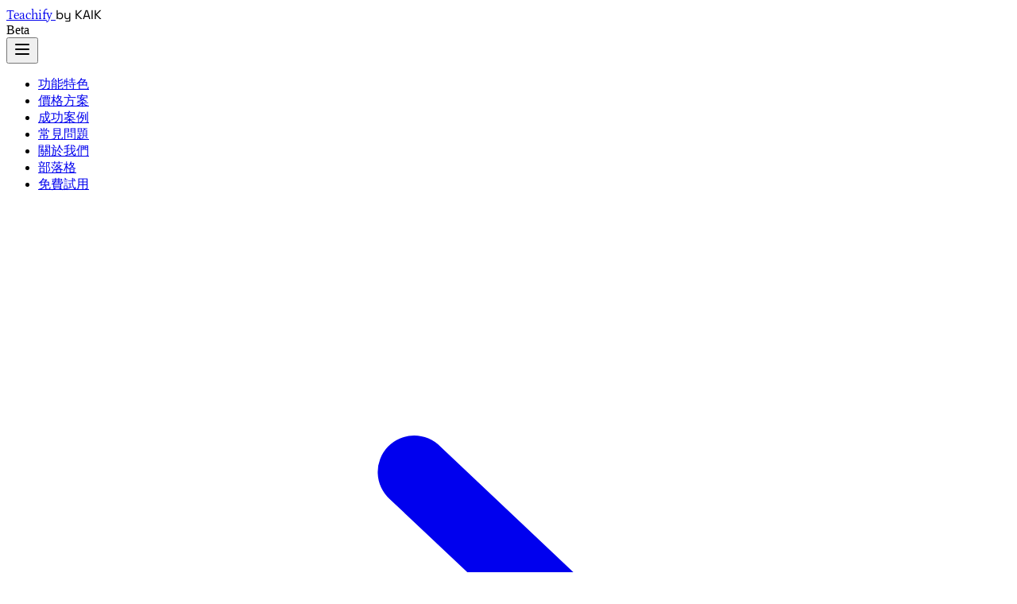

--- FILE ---
content_type: text/html
request_url: https://teachify.tw/faq/general
body_size: 14026
content:
<!DOCTYPE html><html lang="zh-tw" data-user-country="US"> <head><meta charset="UTF-8"><meta name="viewport" content="width=device-width,initial-scale=1.0"><link rel="icon" type="image/png" href="/favicon.png"><link rel="stylesheet" href="https://fonts.googleapis.com/css2?family=Material+Symbols+Outlined:opsz,wght,FILL,GRAD@20..48,100..700,0..1,-50..200"><link rel="stylesheet" href="https://client.crisp.chat/static/stylesheets/client_default.css"><script>
  // Crisp configuration
  const CRISP_WEBSITE_ID = "f6688e3c-65fe-4c90-9175-8e5c1341c3e3";

  // Function to initialize and setup Crisp
  function setupCrisp() {
    // Only initialize if not already initialized
    if (!window.$crisp || !document.querySelector(".crisp-client")) {
      window.$crisp = [];
      window.CRISP_WEBSITE_ID = CRISP_WEBSITE_ID;

      const script = document.createElement("script");
      script.src = "https://client.crisp.chat/l.js";
      script.async = 1;
      document.getElementsByTagName("head")[0].appendChild(script);
    } else if (window.$crisp && typeof window.$crisp.push === "function") {
      // If Crisp exists but might need refreshing after navigation
      window.$crisp.push(["do", "session:reset"]);
    }
  }

  // Initialize Crisp immediately on first page load
  // setupCrisp();

  // Re-initialize after page transitions
  // This runs at the end of the navigation after the DOM is updated and visible
  document.addEventListener("astro:page-load", setupCrisp);

  // For fallback during problematic transitions, also listen for after-swap
  // This happens immediately after the new page replaces the old one
  document.addEventListener("astro:after-swap", () => {
    // Small delay to ensure DOM is ready
    setTimeout(setupCrisp, 100);
  });
</script><script type="text/javascript">(function(){const tagId = "ly4srvm238";

  (function (c, l, a, r, i, t, y) {
    c[a] =
      c[a] ||
      function () {
        (c[a].q = c[a].q || []).push(arguments);
      };
    t = l.createElement(r);
    t.async = 1;
    t.src = "https://www.clarity.ms/tag/" + i;
    y = l.getElementsByTagName(r)[0];
    y.parentNode.insertBefore(t, y);
  })(window, document, "clarity", "script", tagId);
})();</script><title>一般問題 - 常見問題 | Teachify</title><link rel="canonical" href="https://teachify.tw/faq/general"><meta name="description" content="輕鬆建立自己的線上課程商店、學習平台。"><meta name="robots" content="index, follow"><meta property="og:title" content="Teachify"><meta property="og:type" content="website"><meta property="og:image" content="https://teachify.tw/opengraph.jpg"><meta property="og:url" content="https://teachify.tw/faq/general"><meta property="og:image:url" content="https://teachify.tw/opengraph.jpg"><meta property="og:image:alt" content="Teachify"><meta name="twitter:card" content="summary_large_image"><meta name="twitter:site" content="@useteachify"><meta name="twitter:creator" content="@kaikhq"><meta name="astro-view-transitions-enabled" content="true"><meta name="astro-view-transitions-fallback" content="animate"><script type="module" src="/_astro/ClientRouter.astro_astro_type_script_index_0_lang.QW52Ox2j.js"></script><style is:global>
          h1,
          h2,
          h3 {
            font-family: 'Noto Serif TC Variable', serif;
          }
        </style><!-- Temporarily disabled to test SSR rendering issue --><!--
    <style>
      @view-transition {
        navigation: auto; 
        /* enabled! */
      }
    </style>
    --><script type="application/ld+json">{"@context":"https://schema.org","@type":"FAQPage","mainEntity":[{"@type":"Question","name":"Teachify 是什麼？","acceptedAnswer":{"@type":"Answer","text":"Teachify 可以協助你快速架設自己專屬的「數位內容」網站，架好的網站可以用來管理你的線上課程、直播，你會擁有自己專屬的會員資料庫。你不需要懂程式設計，也不需要理解複雜的雲端架構，只需要專注在品牌、內容、會員的經營，關於技術的一切交給我們。"}},{"@type":"Question","name":"與常見的線上課程平台有什麼不一樣？","acceptedAnswer":{"@type":"Answer","text":"課程平台通常會提供課程內容企劃、課程拍攝製作、行銷等服務，你可以透過課程平台得到完整的配套服務，課程平台會跟你約定好營業額的抽成，依據不同的合作內容抽 10% 至 70% 都有可能。課程平台可能會要求合作期間必須獨家配合、銷售期間的價格、優惠活動也必須配合平台，平台的會員名單是屬於平台的資產，會員數據與流量分析數據都未必會分享給你。Teachify 的定位則是「工具」，協助你進行金流、會員、影音串流、內容產品管理等，所有的名單、數據、流量都是屬於你自己的，產品銷售的組合、銷售價格、優惠方案也都可以自行決定。"}},{"@type":"Question","name":"誰適合使用？","acceptedAnswer":{"@type":"Answer","text":"無論你是個人品牌、自媒體經營者、內容創作者，或是企業，只要你想要在線上銷售數位內容，Teachify 都非常適合你。如果你想銷售線上影音課程、線上直播活動想經營會員訂閱制，都相當適合使用 Teachify。\n任何想在線上銷售數位內容的創作者，只要你是提供專業知識、經驗的講師、顧問、教練等各種角色。\n顧問公司、出版社、補習班、教育機構、企業內訓、政府機關等，也都相當適合。\nTeachify 協助你在線上完成「交易」、「交付」兩大環節，讓你可以專注在「內容」、「會員」的經營，在數位戰場無往不利。"}},{"@type":"Question","name":"沒有開公司，也可以使用嗎？","acceptedAnswer":{"@type":"Answer","text":"可以，Teachify 並不限制使用者的身份，只要你有需要，就可以使用 Teachify。有非常多 Teachify 的愛用者們，一開始都是用個人身份開始，等到有需要時再開公司。"}},{"@type":"Question","name":"免費試用期有多久?","acceptedAnswer":{"@type":"Answer","text":"Teachify 目前提供 14 天的免費試用期。"}},{"@type":"Question","name":"試用期間的功能，與正式版有何差異？","acceptedAnswer":{"@type":"Answer","text":"試用期間所使用的功能即為正式版並無差異，試用期間的功能為「Pro 專業版」，試用期間結束後，你可以選擇付費使用「輕量版、基本版或專業版」。試用期間無金流串接、電子發票串接，無法實際進行銷售。"}},{"@type":"Question","name":"試用期結束後，我該怎麼辦?","acceptedAnswer":{"@type":"Answer","text":"試用期間可隨時在管理後台升級進行付費。Teachify 目前提供 14 天的免費試用期，你也可以在試用結束後隨時進行升級。"}}]}</script><script type="module">(function(g,e){var p,n,i,u;e.__SV||(window.posthog=e,e._i=[],e.init=function(l,c,o){function _(s,t){var a=t.split(".");a.length==2&&(s=s[a[0]],t=a[1]),s[t]=function(){s.push([t].concat(Array.prototype.slice.call(arguments,0)))}}(i=g.createElement("script")).type="text/javascript",i.crossOrigin="anonymous",i.async=!0,i.src=c.api_host.replace(".i.posthog.com","-assets.i.posthog.com")+"/static/array.js",(u=g.getElementsByTagName("script")[0]).parentNode.insertBefore(i,u);var r=e;for(o!==void 0?r=e[o]=[]:o="posthog",r.people=r.people||[],r.toString=function(s){var t="posthog";return o!=="posthog"&&(t+="."+o),s||(t+=" (stub)"),t},r.people.toString=function(){return r.toString(1)+".people (stub)"},p="init capture register register_once register_for_session unregister unregister_for_session getFeatureFlag getFeatureFlagPayload isFeatureEnabled reloadFeatureFlags updateEarlyAccessFeatureEnrollment getEarlyAccessFeatures on onFeatureFlags onSessionId getSurveys getActiveMatchingSurveys renderSurvey canRenderSurvey getNextSurveyStep identify setPersonProperties group resetGroups setPersonPropertiesForFlags resetPersonPropertiesForFlags setGroupPropertiesForFlags resetGroupPropertiesForFlags reset get_distinct_id getGroups get_session_id get_session_replay_url alias set_config startSessionRecording stopSessionRecording sessionRecordingStarted captureException loadToolbar get_property getSessionProperty createPersonProfile opt_in_capturing opt_out_capturing has_opted_in_capturing has_opted_out_capturing clear_opt_in_out_capturing debug getPageViewId".split(" "),n=0;n<p.length;n++)_(r,p[n]);e._i.push([l,c,o])},e.__SV=1)})(document,window.posthog||[]);posthog.init("phc_WUhaXCLoaFOLZCzpPSYo8RSGSy4gFwlIC9Da6nMeRZr",{api_host:"https://us.i.posthog.com",person_profiles:"identified_only"});</script><link rel="stylesheet" href="/_astro/index.A0CalYeu.css">
<link rel="stylesheet" href="/_astro/index.ChMNyjRE.css">
<style>@font-face{font-family:Petrona Variable;font-style:normal;font-display:swap;font-weight:100 900;src:url(/_astro/petrona-vietnamese-wght-normal.TdzRfv0l.woff2) format("woff2-variations");unicode-range:U+0102-0103,U+0110-0111,U+0128-0129,U+0168-0169,U+01A0-01A1,U+01AF-01B0,U+0300-0301,U+0303-0304,U+0308-0309,U+0323,U+0329,U+1EA0-1EF9,U+20AB}@font-face{font-family:Petrona Variable;font-style:normal;font-display:swap;font-weight:100 900;src:url(/_astro/petrona-latin-ext-wght-normal.DffTHwTe.woff2) format("woff2-variations");unicode-range:U+0100-02BA,U+02BD-02C5,U+02C7-02CC,U+02CE-02D7,U+02DD-02FF,U+0304,U+0308,U+0329,U+1D00-1DBF,U+1E00-1E9F,U+1EF2-1EFF,U+2020,U+20A0-20AB,U+20AD-20C0,U+2113,U+2C60-2C7F,U+A720-A7FF}@font-face{font-family:Petrona Variable;font-style:normal;font-display:swap;font-weight:100 900;src:url(/_astro/petrona-latin-wght-normal.CvMo8Nw_.woff2) format("woff2-variations");unicode-range:U+0000-00FF,U+0131,U+0152-0153,U+02BB-02BC,U+02C6,U+02DA,U+02DC,U+0304,U+0308,U+0329,U+2000-206F,U+20AC,U+2122,U+2191,U+2193,U+2212,U+2215,U+FEFF,U+FFFD}
@font-face{font-family:Space Grotesk Variable;font-style:normal;font-display:swap;font-weight:300 700;src:url(/_astro/space-grotesk-vietnamese-wght-normal.D0rl6rjA.woff2) format("woff2-variations");unicode-range:U+0102-0103,U+0110-0111,U+0128-0129,U+0168-0169,U+01A0-01A1,U+01AF-01B0,U+0300-0301,U+0303-0304,U+0308-0309,U+0323,U+0329,U+1EA0-1EF9,U+20AB}@font-face{font-family:Space Grotesk Variable;font-style:normal;font-display:swap;font-weight:300 700;src:url(/_astro/space-grotesk-latin-ext-wght-normal.D9tNdqV9.woff2) format("woff2-variations");unicode-range:U+0100-02BA,U+02BD-02C5,U+02C7-02CC,U+02CE-02D7,U+02DD-02FF,U+0304,U+0308,U+0329,U+1D00-1DBF,U+1E00-1E9F,U+1EF2-1EFF,U+2020,U+20A0-20AB,U+20AD-20C0,U+2113,U+2C60-2C7F,U+A720-A7FF}@font-face{font-family:Space Grotesk Variable;font-style:normal;font-display:swap;font-weight:300 700;src:url(/_astro/space-grotesk-latin-wght-normal.BhU9QXUp.woff2) format("woff2-variations");unicode-range:U+0000-00FF,U+0131,U+0152-0153,U+02BB-02BC,U+02C6,U+02DA,U+02DC,U+0304,U+0308,U+0329,U+2000-206F,U+20AC,U+2122,U+2191,U+2193,U+2212,U+2215,U+FEFF,U+FFFD}
</style>
<link rel="stylesheet" href="/_astro/index.gyOD16k_.css"><script type="module" src="/_astro/page.BSyJzutM.js"></script></head> <body> <!-- <RedirectByLang /> --> <header class="sticky top-0 border-b z-50 transition-all py-5 border-transparent bg-white/30 [&.active]:py-2 [&.active]:bg-white/70 [&.active]:border-gray-200 [&.active]:backdrop-blur-lg backdrop-blur-sm" data-sticky-header> <div class="max-w-(--breakpoint-xl) mx-auto px-5">  <div class="flex flex-col lg:flex-row items-center relative z-10"> <div class="flex w-full lg:w-auto items-center justify-between"> <div class="flex"> <div class="flex items-center gap-0"> <a href="/" class="flex items-center transition focus-visible:ring-2 focus-visible:ring-offset-2 focus-visible:ring-blue-500 focus-visible:outline-hidden focus-visible:shadow-outline-blue rounded-full px-2" style="font-family:Petrona Variable, sans-serif"> <span class="text-gray-900 font-semibold text-2xl">Teachify</span> </a> <span class="text-gray-800 font-semibold text-[0.6rem] inline-start items-end gap-1 pr-3" style="font-family:Space Grotesk Variable, sans-serif">
by KAIK
</span> </div> <span class="inline-flex items-center rounded-md bg-blue-100 px-1 py-0.5 text-blue-500 self-start text-[0.5rem]">Beta</span> </div> <style>astro-island,astro-slot,astro-static-slot{display:contents}</style><script>(()=>{var e=async t=>{await(await t())()};(self.Astro||(self.Astro={})).only=e;window.dispatchEvent(new Event("astro:only"));})();</script><script>(()=>{var A=Object.defineProperty;var g=(i,o,a)=>o in i?A(i,o,{enumerable:!0,configurable:!0,writable:!0,value:a}):i[o]=a;var d=(i,o,a)=>g(i,typeof o!="symbol"?o+"":o,a);{let i={0:t=>m(t),1:t=>a(t),2:t=>new RegExp(t),3:t=>new Date(t),4:t=>new Map(a(t)),5:t=>new Set(a(t)),6:t=>BigInt(t),7:t=>new URL(t),8:t=>new Uint8Array(t),9:t=>new Uint16Array(t),10:t=>new Uint32Array(t),11:t=>1/0*t},o=t=>{let[l,e]=t;return l in i?i[l](e):void 0},a=t=>t.map(o),m=t=>typeof t!="object"||t===null?t:Object.fromEntries(Object.entries(t).map(([l,e])=>[l,o(e)]));class y extends HTMLElement{constructor(){super(...arguments);d(this,"Component");d(this,"hydrator");d(this,"hydrate",async()=>{var b;if(!this.hydrator||!this.isConnected)return;let e=(b=this.parentElement)==null?void 0:b.closest("astro-island[ssr]");if(e){e.addEventListener("astro:hydrate",this.hydrate,{once:!0});return}let c=this.querySelectorAll("astro-slot"),n={},h=this.querySelectorAll("template[data-astro-template]");for(let r of h){let s=r.closest(this.tagName);s!=null&&s.isSameNode(this)&&(n[r.getAttribute("data-astro-template")||"default"]=r.innerHTML,r.remove())}for(let r of c){let s=r.closest(this.tagName);s!=null&&s.isSameNode(this)&&(n[r.getAttribute("name")||"default"]=r.innerHTML)}let p;try{p=this.hasAttribute("props")?m(JSON.parse(this.getAttribute("props"))):{}}catch(r){let s=this.getAttribute("component-url")||"<unknown>",v=this.getAttribute("component-export");throw v&&(s+=` (export ${v})`),console.error(`[hydrate] Error parsing props for component ${s}`,this.getAttribute("props"),r),r}let u;await this.hydrator(this)(this.Component,p,n,{client:this.getAttribute("client")}),this.removeAttribute("ssr"),this.dispatchEvent(new CustomEvent("astro:hydrate"))});d(this,"unmount",()=>{this.isConnected||this.dispatchEvent(new CustomEvent("astro:unmount"))})}disconnectedCallback(){document.removeEventListener("astro:after-swap",this.unmount),document.addEventListener("astro:after-swap",this.unmount,{once:!0})}connectedCallback(){if(!this.hasAttribute("await-children")||document.readyState==="interactive"||document.readyState==="complete")this.childrenConnectedCallback();else{let e=()=>{document.removeEventListener("DOMContentLoaded",e),c.disconnect(),this.childrenConnectedCallback()},c=new MutationObserver(()=>{var n;((n=this.lastChild)==null?void 0:n.nodeType)===Node.COMMENT_NODE&&this.lastChild.nodeValue==="astro:end"&&(this.lastChild.remove(),e())});c.observe(this,{childList:!0}),document.addEventListener("DOMContentLoaded",e)}}async childrenConnectedCallback(){let e=this.getAttribute("before-hydration-url");e&&await import(e),this.start()}async start(){let e=JSON.parse(this.getAttribute("opts")),c=this.getAttribute("client");if(Astro[c]===void 0){window.addEventListener(`astro:${c}`,()=>this.start(),{once:!0});return}try{await Astro[c](async()=>{let n=this.getAttribute("renderer-url"),[h,{default:p}]=await Promise.all([import(this.getAttribute("component-url")),n?import(n):()=>()=>{}]),u=this.getAttribute("component-export")||"default";if(!u.includes("."))this.Component=h[u];else{this.Component=h;for(let f of u.split("."))this.Component=this.Component[f]}return this.hydrator=p,this.hydrate},e,this)}catch(n){console.error(`[astro-island] Error hydrating ${this.getAttribute("component-url")}`,n)}}attributeChangedCallback(){this.hydrate()}}d(y,"observedAttributes",["props"]),customElements.get("astro-island")||customElements.define("astro-island",y)}})();</script><astro-island uid="miYr4" component-url="/_astro/MobileMenu.BaSm3MBy.js" component-export="default" renderer-url="/_astro/client.BM2IYaIu.js" props="{&quot;lang&quot;:[0,&quot;zh-tw&quot;],&quot;isDev&quot;:[0,false]}" ssr client="only" opts="{&quot;name&quot;:&quot;MobileMenu&quot;,&quot;value&quot;:&quot;react&quot;}"></astro-island> </div> <div class="hidden lg:flex lg:mt-0 ml-8"> <astro-island uid="Z2ktKBb" component-url="/_astro/NavigationMenu.7TtYfKGL.js" component-export="default" renderer-url="/_astro/client.BM2IYaIu.js" props="{&quot;lang&quot;:[0,&quot;zh-tw&quot;],&quot;isDev&quot;:[0,false],&quot;currentPath&quot;:[0,&quot;/faq/general&quot;]}" ssr client="only" opts="{&quot;name&quot;:&quot;NavigationMenu&quot;,&quot;value&quot;:&quot;react&quot;}"></astro-island> </div> <div class="ml-auto"> <div class="hidden lg:flex items-center gap-4"> <a href="https://kaik.io/create-account" class="rounded-full text-center transition focus-visible:ring-2 focus-visible:ring-offset-2 focus-visible:ring-blue-500 focus-visible:outline-hidden focus-visible:shadow-outline-blue px-4 py-2 text-sm bg-blue-600 text-white hover:bg-blue-800 inline-flex items-center group gap-px"> <span> 免費試用 </span> <svg xmlns="http://www.w3.org/2000/svg" viewBox="0 0 20 20" fill="currentColor" class="w-4 h-4 mt-px group-hover:translate-x-1 transition-transform"> <path fill-rule="evenodd" d="M7.21 14.77a.75.75 0 01.02-1.06L11.168 10 7.23 6.29a.75.75 0 111.04-1.08l4.5 4.25a.75.75 0 010 1.08l-4.5 4.25a.75.75 0 01-1.06-.02z" clip-rule="evenodd"></path> </svg>  </a> </div> </div> </div>  </div> </header>   <svg class="absolute inset-0 -z-10 h-full w-full stroke-gray-200 [mask-image:radial-gradient(100%_100%_at_top_right,white,transparent)]" aria-hidden="true"> <defs> <pattern id="83fd4e5a-9d52-42fc-97b6-718e5d7ee527" width="200" height="200" x="50%" y="-1" patternUnits="userSpaceOnUse"> <path d="M100 200V.5M.5 .5H200" fill="none"></path> </pattern> </defs> <svg x="50%" y="-1" class="overflow-visible fill-gray-50"> <path d="M-100.5 0h201v201h-201Z M699.5 0h201v201h-201Z M499.5 400h201v201h-201Z M-300.5 600h201v201h-201Z" stroke-width="0"></path> </svg> <rect width="100%" height="100%" stroke-width="0" fill="url(#83fd4e5a-9d52-42fc-97b6-718e5d7ee527)"></rect> </svg> <div class="max-w-(--breakpoint-xl) mx-auto px-5"> <div class="px-6 py-24 sm:py-32 lg:px-8"> <div class="mx-auto max-w-2xl text-center"> <h2 class="text-4xl font-bold tracking-tight text-gray-900 sm:text-6xl"> 常見問題 </h2> <p class="mt-6 text-lg leading-8 text-gray-600"> 我們整理了許多實用的問答內容，協助你更快瞭解我們的服務 </p> </div> </div><div class="px-6 mx-auto relative max-w-full md:max-w-6xl"> <div class="grid relative gap-10 pt-12 grid-cols-1 lg:grid-cols-3"> <div class="relative"> <div class="sticky top-24 pr-4 border-r border-gray-100 pb-16">  <a href="/faq/general" class="text-blue-700 text-base font-normal hover:text-blue-700 hover:bg-gray-50 group flex items-center p-2"> 一般問題 <svg class="ml-2 h-3 w-3 shrink-0 fill-current opacity-0 transition duration-150 ease-in-out group-hover:translate-x-1 group-hover:text-blue-600 group-hover:opacity-100" viewBox="0 0 12 12" xmlns="http://www.w3.org/2000/svg"> <path d="M11.707 5.293L7 .586 5.586 2l3 3H0v2h8.586l-3 3L7 11.414l4.707-4.707a1 1 0 000-1.414z"></path> </svg> </a> <ul class="grid grid-cols-1 gap-1 pl-4 mt-2 mb-4 text-gray-500 border-l border-gray-200 ml-2"> <li> <a href="/faq/general#teachify-是什麼" class="hover:text-gray-900 text-sm"> Teachify 是什麼？ </a> </li><li> <a href="/faq/general#與常見的線上課程平台有什麼不一樣" class="hover:text-gray-900 text-sm"> 與常見的線上課程平台有什麼不一樣？ </a> </li><li> <a href="/faq/general#誰適合使用" class="hover:text-gray-900 text-sm"> 誰適合使用？ </a> </li><li> <a href="/faq/general#沒有開公司也可以使用嗎" class="hover:text-gray-900 text-sm"> 沒有開公司，也可以使用嗎？ </a> </li><li> <a href="/faq/general#免費試用期有多久" class="hover:text-gray-900 text-sm"> 免費試用期有多久? </a> </li><li> <a href="/faq/general#試用期間的功能與正式版有何差異" class="hover:text-gray-900 text-sm"> 試用期間的功能，與正式版有何差異？ </a> </li><li> <a href="/faq/general#試用期結束後我該怎麼辦" class="hover:text-gray-900 text-sm"> 試用期結束後，我該怎麼辦? </a> </li> </ul> <a href="/faq/pricing" class=" text-base font-normal hover:text-blue-700 hover:bg-gray-50 group flex items-center p-2"> 價格方案及金流抽成 <svg class="ml-2 h-3 w-3 shrink-0 fill-current opacity-0 transition duration-150 ease-in-out group-hover:translate-x-1 group-hover:text-blue-600 group-hover:opacity-100" viewBox="0 0 12 12" xmlns="http://www.w3.org/2000/svg"> <path d="M11.707 5.293L7 .586 5.586 2l3 3H0v2h8.586l-3 3L7 11.414l4.707-4.707a1 1 0 000-1.414z"></path> </svg> </a>  <a href="/faq/video-streaming" class=" text-base font-normal hover:text-blue-700 hover:bg-gray-50 group flex items-center p-2"> 影音串流與播放器 <svg class="ml-2 h-3 w-3 shrink-0 fill-current opacity-0 transition duration-150 ease-in-out group-hover:translate-x-1 group-hover:text-blue-600 group-hover:opacity-100" viewBox="0 0 12 12" xmlns="http://www.w3.org/2000/svg"> <path d="M11.707 5.293L7 .586 5.586 2l3 3H0v2h8.586l-3 3L7 11.414l4.707-4.707a1 1 0 000-1.414z"></path> </svg> </a>  <a href="/faq/payment-gateways" class=" text-base font-normal hover:text-blue-700 hover:bg-gray-50 group flex items-center p-2"> 第三方金流與電子發票 <svg class="ml-2 h-3 w-3 shrink-0 fill-current opacity-0 transition duration-150 ease-in-out group-hover:translate-x-1 group-hover:text-blue-600 group-hover:opacity-100" viewBox="0 0 12 12" xmlns="http://www.w3.org/2000/svg"> <path d="M11.707 5.293L7 .586 5.586 2l3 3H0v2h8.586l-3 3L7 11.414l4.707-4.707a1 1 0 000-1.414z"></path> </svg> </a>  <a href="/faq/teachify-payments" class=" text-base font-normal hover:text-blue-700 hover:bg-gray-50 group flex items-center p-2"> Teachify Payments <svg class="ml-2 h-3 w-3 shrink-0 fill-current opacity-0 transition duration-150 ease-in-out group-hover:translate-x-1 group-hover:text-blue-600 group-hover:opacity-100" viewBox="0 0 12 12" xmlns="http://www.w3.org/2000/svg"> <path d="M11.707 5.293L7 .586 5.586 2l3 3H0v2h8.586l-3 3L7 11.414l4.707-4.707a1 1 0 000-1.414z"></path> </svg> </a>  <a href="/faq/migrations" class=" text-base font-normal hover:text-blue-700 hover:bg-gray-50 group flex items-center p-2"> 資料遷移 <svg class="ml-2 h-3 w-3 shrink-0 fill-current opacity-0 transition duration-150 ease-in-out group-hover:translate-x-1 group-hover:text-blue-600 group-hover:opacity-100" viewBox="0 0 12 12" xmlns="http://www.w3.org/2000/svg"> <path d="M11.707 5.293L7 .586 5.586 2l3 3H0v2h8.586l-3 3L7 11.414l4.707-4.707a1 1 0 000-1.414z"></path> </svg> </a>  <a href="/faq/analytics" class=" text-base font-normal hover:text-blue-700 hover:bg-gray-50 group flex items-center p-2"> 數據分析 <svg class="ml-2 h-3 w-3 shrink-0 fill-current opacity-0 transition duration-150 ease-in-out group-hover:translate-x-1 group-hover:text-blue-600 group-hover:opacity-100" viewBox="0 0 12 12" xmlns="http://www.w3.org/2000/svg"> <path d="M11.707 5.293L7 .586 5.586 2l3 3H0v2h8.586l-3 3L7 11.414l4.707-4.707a1 1 0 000-1.414z"></path> </svg> </a>  <a href="/faq/data-ownership-and-privacy" class=" text-base font-normal hover:text-blue-700 hover:bg-gray-50 group flex items-center p-2"> 資料擁有權與隱私 <svg class="ml-2 h-3 w-3 shrink-0 fill-current opacity-0 transition duration-150 ease-in-out group-hover:translate-x-1 group-hover:text-blue-600 group-hover:opacity-100" viewBox="0 0 12 12" xmlns="http://www.w3.org/2000/svg"> <path d="M11.707 5.293L7 .586 5.586 2l3 3H0v2h8.586l-3 3L7 11.414l4.707-4.707a1 1 0 000-1.414z"></path> </svg> </a>  <a href="/faq/marketing-services" class=" text-base font-normal hover:text-blue-700 hover:bg-gray-50 group flex items-center p-2"> 行銷服務 <svg class="ml-2 h-3 w-3 shrink-0 fill-current opacity-0 transition duration-150 ease-in-out group-hover:translate-x-1 group-hover:text-blue-600 group-hover:opacity-100" viewBox="0 0 12 12" xmlns="http://www.w3.org/2000/svg"> <path d="M11.707 5.293L7 .586 5.586 2l3 3H0v2h8.586l-3 3L7 11.414l4.707-4.707a1 1 0 000-1.414z"></path> </svg> </a>  </div> </div> <div class="lg:col-span-2"> <div class="mx-auto prose max-w-3xl prose-headings:mb-2 prose-headings:text-2xl prose-p:my-4 [&>section]:mb-8 prose-headings:-mt-24 prose-headings:pt-24 [&>section>p>strong]:decoration-cyan-400 [&>section>p>strong]:decoration-wavy [&>section>p>strong]:underline [&>section>p>strong]:font-normal [&>section>table>thead>tr>th]:text-base"> <section class="heading" data-heading-rank="2"><h2 id="teachify-是什麼">Teachify 是什麼？</h2>
<p>Teachify 可以協助你快速架設自己專屬的「數位內容」網站，架好的網站可以用來管理你的線上課程、直播，你會擁有自己專屬的會員資料庫。你不需要懂程式設計，也不需要理解複雜的雲端架構，只需要專注在品牌、內容、會員的經營，關於技術的一切交給我們。</p>
</section><section class="heading" data-heading-rank="2"><h2 id="與常見的線上課程平台有什麼不一樣">與常見的線上課程平台有什麼不一樣？</h2>
<p>課程平台通常會提供課程內容企劃、課程拍攝製作、行銷等服務，你可以透過課程平台得到完整的配套服務，課程平台會跟你約定好營業額的抽成，依據不同的合作內容抽 10% 至 70% 都有可能。</p>
<p>課程平台可能會要求合作期間必須獨家配合、銷售期間的價格、優惠活動也必須配合平台，平台的會員名單是屬於平台的資產，會員數據與流量分析數據都未必會分享給你。</p>
<p>Teachify 的定位則是「工具」，協助你進行金流、會員、影音串流、內容產品管理等，所有的名單、數據、流量都是屬於你自己的，產品銷售的組合、銷售價格、優惠方案也都可以自行決定。</p>
</section><section class="heading" data-heading-rank="2"><h2 id="誰適合使用">誰適合使用？</h2>
<p>無論你是個人品牌、自媒體經營者、內容創作者，或是企業，只要你想要在線上銷售數位內容，Teachify 都非常適合你。</p>
<p>如果你想銷售線上影音課程、線上直播活動想經營會員訂閱制，都相當適合使用 Teachify。
任何想在線上銷售數位內容的創作者，只要你是提供專業知識、經驗的講師、顧問、教練等各種角色。
顧問公司、出版社、補習班、教育機構、企業內訓、政府機關等，也都相當適合。
Teachify 協助你在線上完成「交易」、「交付」兩大環節，讓你可以專注在「內容」、「會員」的經營，在數位戰場無往不利。</p>
</section><section class="heading" data-heading-rank="2"><h2 id="沒有開公司也可以使用嗎">沒有開公司，也可以使用嗎？</h2>
<p>可以，Teachify 並不限制使用者的身份，只要你有需要，就可以使用 Teachify。</p>
<p>有非常多 Teachify 的愛用者們，一開始都是用個人身份開始，等到有需要時再開公司。</p>
</section><section class="heading" data-heading-rank="2"><h2 id="免費試用期有多久">免費試用期有多久?</h2>
<p>Teachify 目前提供 14 天的免費試用期。</p>
</section><section class="heading" data-heading-rank="2"><h2 id="試用期間的功能與正式版有何差異">試用期間的功能，與正式版有何差異？</h2>
<p>試用期間所使用的功能即為正式版並無差異，試用期間的功能為「Pro 專業版」，試用期間結束後，你可以選擇付費使用「輕量版、基本版或專業版」。</p>
<p>試用期間無金流串接、電子發票串接，無法實際進行銷售。</p>
</section><section class="heading" data-heading-rank="2"><h2 id="試用期結束後我該怎麼辦">試用期結束後，我該怎麼辦?</h2>
<p>試用期間可隨時在管理後台升級進行付費。Teachify 目前提供 14 天的免費試用期，你也可以在試用結束後隨時進行升級。</p></section> </div> </div> </div> </div>  </div>  <button id="scroll-to-top" class="scroll-to-top-button" aria-label="Scroll to top" title="Back to top" data-astro-cid-bx34oktj> <span class="material-symbols-outlined" data-astro-cid-bx34oktj>arrow_upward</span> </button> <script type="module">function e(){const o=document.getElementById("scroll-to-top");if(!o)return;function s(){window.scrollTo({top:0,behavior:"smooth"})}o.addEventListener("click",s);function t(){if(!o)return;(window.scrollY/(document.body.scrollHeight-window.innerHeight)||0)>.2?o.classList.add("visible"):o.classList.remove("visible")}window.addEventListener("scroll",t),t(),document.addEventListener("astro:page-load",t),document.addEventListener("astro:after-swap",t)}e();document.addEventListener("astro:page-load",e);</script>  <footer class="py-14 border-t border-slate-100 mt-10"> <!-- <div class="w-full h-72 -mt-14 -z-10 absolute" id="tsparticles"></div> --> <!-- <HexBackgroundAnimation /> --> <div class="max-w-(--breakpoint-xl) mx-auto px-5">  <div class="grid grid-cols-2 md:grid-cols-5 lg:grid-cols-7 gap-8"> <div class="col-span-2 md:col-span-2 lg:col-span-2 lg:order-none order-last"> <div class="flex items-center gap-2"> <a href="/" class="text-xl flex items-center"> <span class="font-semibold text-gray-900 teachify-logo" style="font-family:Petrona Variable, sans-serif">
Teachify
</span> </a> <span class="text-gray-800 font-semibold text-[0.6rem] items-end" style="font-family:Space Grotesk Variable, sans-serif">
by KAIK
</span> </div> <p class="mt-4 text-sm text-gray-500 max-w-xs"> 將知識化為正向的影響力並帶來持續收益 </p>  <p class="mt-4 text-sm text-gray-500 max-w-xs">
無為教育科技股份有限公司 <br>
統一編號： 83567500
</p> <p class="mt-4 text-sm text-gray-500 max-w-xs">
客服信箱： hi@teachify.tw
<br>
LINE: @teachify
</p>  <div class="flex gap-3 mt-8 items-center"> <a href="https://twitter.com/useteachify" target="_blank" rel="noopener noreferrer" class="bg-slate-200 hover:bg-slate-300 rounded w-10 h-10 inline-flex items-center justify-center text-slate-500"> <svg width="1em" height="1em" class="w-8 h-8" data-icon="bx:bxl-twitter">   <symbol id="ai:bx:bxl-twitter" viewBox="0 0 24 24"><path d="M19.633 7.997c.013.175.013.349.013.523c0 5.325-4.053 11.461-11.46 11.461c-2.282 0-4.402-.661-6.186-1.809c.324.037.636.05.973.05a8.07 8.07 0 0 0 5.001-1.721a4.036 4.036 0 0 1-3.767-2.793c.249.037.499.062.761.062c.361 0 .724-.05 1.061-.137a4.027 4.027 0 0 1-3.23-3.953v-.05c.537.299 1.16.486 1.82.511a4.022 4.022 0 0 1-1.796-3.354c0-.748.199-1.434.548-2.032a11.457 11.457 0 0 0 8.306 4.215c-.062-.3-.1-.611-.1-.923a4.026 4.026 0 0 1 4.028-4.028c1.16 0 2.207.486 2.943 1.272a7.957 7.957 0 0 0 2.556-.973a4.02 4.02 0 0 1-1.771 2.22a8.073 8.073 0 0 0 2.319-.624a8.645 8.645 0 0 1-2.019 2.083z" fill="currentColor"/></symbol><use href="#ai:bx:bxl-twitter"></use>  </svg> <span class="sr-only">Twitter or X</span></a>  <a href="https://facebook.com/Teachify.tw" target="_blank" rel="noopener noreferrer" class="bg-slate-200 hover:bg-slate-300 rounded w-10 h-10 inline-flex items-center justify-center text-slate-500"> <svg width="1em" height="1em" class="w-8 h-8" data-icon="bx:bxl-facebook-circle">   <symbol id="ai:bx:bxl-facebook-circle" viewBox="0 0 24 24"><path d="M12.001 2.002c-5.522 0-9.999 4.477-9.999 9.999c0 4.99 3.656 9.126 8.437 9.879v-6.988h-2.54v-2.891h2.54V9.798c0-2.508 1.493-3.891 3.776-3.891c1.094 0 2.24.195 2.24.195v2.459h-1.264c-1.24 0-1.628.772-1.628 1.563v1.875h2.771l-.443 2.891h-2.328v6.988C18.344 21.129 22 16.992 22 12.001c0-5.522-4.477-9.999-9.999-9.999z" fill="currentColor"/></symbol><use href="#ai:bx:bxl-facebook-circle"></use>  </svg> <span class="sr-only">Facebook</span> </a> <a href="https://line.me/R/ti/p/@teachify" target="_blank" rel="noopener noreferrer" class="bg-slate-200 hover:bg-slate-300 rounded w-10 h-10 inline-flex items-center justify-center text-slate-500"> <svg width="1em" height="1em" class="w-8 h-8" data-icon="uil:line">   <symbol id="ai:uil:line" viewBox="0 0 24 24"><path fill="currentColor" d="M13.78 9.46a.38.38 0 0 0-.38.38v1.67L12 9.65a.4.4 0 0 0-.33-.19a.38.38 0 0 0-.38.38v2.84a.38.38 0 0 0 .38.38a.38.38 0 0 0 .38-.38V11l1.39 1.91a.27.27 0 0 0 .15.11a.3.3 0 0 0 .14 0A.33.33 0 0 0 14 13l.1-.07a.4.4 0 0 0 .11-.27V9.84a.38.38 0 0 0-.43-.38M9.2 12.27H8.14V9.84a.38.38 0 0 0-.38-.38a.38.38 0 0 0-.38.38v2.84a.38.38 0 0 0 .38.38H9.2a.39.39 0 0 0 .39-.38a.39.39 0 0 0-.39-.41m1.11-2.81a.39.39 0 0 0-.39.38v2.84a.39.39 0 0 0 .39.38a.38.38 0 0 0 .38-.38V9.84a.38.38 0 0 0-.38-.38M17.91 2H6.09A4.1 4.1 0 0 0 2 6.09v11.82A4.1 4.1 0 0 0 6.09 22h11.82A4.1 4.1 0 0 0 22 17.91V6.09A4.1 4.1 0 0 0 17.91 2m.31 12.28a2 2 0 0 1-.13.17a5.5 5.5 0 0 1-.8.8c-2 1.87-5.36 4.11-5.81 3.76s.64-1.76-.53-2a1 1 0 0 1-.25 0c-3.44-.48-6-2.89-6-5.78c0-3.25 3.29-5.88 7.34-5.88s7.34 2.63 7.34 5.88a5 5 0 0 1-1.16 3.05m-1.71-4.81H15a.38.38 0 0 0-.38.38v2.84a.38.38 0 0 0 .38.38h1.48a.38.38 0 0 0 .38-.38a.38.38 0 0 0-.38-.38h-1.03v-.6h1.06a.39.39 0 0 0 .38-.39a.38.38 0 0 0-.38-.38h-1.06v-.61h1.06a.38.38 0 0 0 .38-.38a.38.38 0 0 0-.38-.48"/></symbol><use href="#ai:uil:line"></use>  </svg> <span class="sr-only">LINE</span> </a>  <a href="https://www.linkedin.com/company/teachifyhq" target="_blank" rel="noopener noreferrer" class="bg-slate-200 hover:bg-slate-300 rounded w-10 h-10 inline-flex items-center justify-center text-slate-500"> <svg width="1em" height="1em" class="w-8 h-8" data-icon="bx:bxl-linkedin-square">   <symbol id="ai:bx:bxl-linkedin-square" viewBox="0 0 24 24"><path d="M20 3H4a1 1 0 0 0-1 1v16a1 1 0 0 0 1 1h16a1 1 0 0 0 1-1V4a1 1 0 0 0-1-1zM8.339 18.337H5.667v-8.59h2.672v8.59zM7.003 8.574a1.548 1.548 0 1 1 0-3.096a1.548 1.548 0 0 1 0 3.096zm11.335 9.763h-2.669V14.16c0-.996-.018-2.277-1.388-2.277c-1.39 0-1.601 1.086-1.601 2.207v4.248h-2.667v-8.59h2.56v1.174h.037c.355-.675 1.227-1.387 2.524-1.387c2.704 0 3.203 1.778 3.203 4.092v4.71z" fill="currentColor"/></symbol><use href="#ai:bx:bxl-linkedin-square"></use>  </svg><span class="sr-only">Linkedin</span></a> </div> </div> <div class="col-span-5 grid sm:grid-cols-4 grid-cols-2 gap-y-12"> <div><h3 class="font-medium text-sm text-slate-800">產品</h3><div class="flex flex-col mt-3"><a href="/features" target="_self" class="text-slate-600 py-2 text-base hover:text-blue-600">功能特色</a><a href="/pricing" target="_self" class="text-slate-600 py-2 text-base hover:text-blue-600">價格方案</a><a href="https://plus.teachify.tw/testimonials/" target="_blank" class="text-slate-600 py-2 text-base hover:text-blue-600">好評推薦</a><a href="/faq" target="_self" class="text-slate-600 py-2 text-base hover:text-blue-600">常見問題</a></div></div><div><h3 class="font-medium text-sm text-slate-800">實用資源</h3><div class="flex flex-col mt-3"><a href="/product-roadmap" target="_self" class="text-slate-600 py-2 text-base hover:text-blue-600">產品路線圖</a><a href="/changelog" target="_self" class="text-slate-600 py-2 text-base hover:text-blue-600">更新日誌</a><a href="https://teachify.dev/" target="_blank" class="text-slate-600 py-2 text-base hover:text-blue-600">開發者文件</a><a href="/faq" target="_self" class="text-slate-600 py-2 text-base hover:text-blue-600">常見問題</a><a href="https://help.teachify.com/zh-tw/" target="_blank" class="text-slate-600 py-2 text-base hover:text-blue-600">教學文件</a><a href="https://plus.teachify.tw/customers" target="_blank" class="text-slate-600 py-2 text-base hover:text-blue-600">成功案例</a><a href="/product-roadmap" target="_self" class="text-slate-600 py-2 text-base hover:text-blue-600">產品路線圖</a><a href="/changelog" target="_self" class="text-slate-600 py-2 text-base hover:text-blue-600">更新日誌</a><a href="https://teachify.dev/" target="_blank" class="text-slate-600 py-2 text-base hover:text-blue-600">開發者文件</a></div></div><div><h3 class="font-medium text-sm text-slate-800">企業情報</h3><div class="flex flex-col mt-3"><a href="/about" target="_self" class="text-slate-600 py-2 text-base hover:text-blue-600">關於我們</a><a href="https://journey.teachify.tw/" target="_blank" class="text-slate-600 py-2 text-base hover:text-blue-600">創業筆記</a><a href="/terms" target="_self" class="text-slate-600 py-2 text-base hover:text-blue-600">服務條款</a><a href="/privacy-policy" target="_self" class="text-slate-600 py-2 text-base hover:text-blue-600">隱私政策</a></div></div> </div> </div>  </div> <div class="mt-14 pt-4 border-t border-slate-200"> <div class="max-w-(--breakpoint-xl) mx-auto px-5">  <p class="text-sm text-slate-600 [text-wrap:balance]">
Copyright © 2026, Kaik, Inc. or its affiliates.
        All rights reserved.
</p>  </div> <!-- <LanguagePicker /> --> </div> </footer> <script>(function(){const userCountry = "US";

      window.USER_COUNTRY = userCountry;
      
      document.addEventListener('DOMContentLoaded', () => {
        if (userCountry === 'TW') {
        } else if (userCountry === 'US') {
        }
        
      });
    })();</script>  <script defer src="https://static.cloudflareinsights.com/beacon.min.js/vcd15cbe7772f49c399c6a5babf22c1241717689176015" integrity="sha512-ZpsOmlRQV6y907TI0dKBHq9Md29nnaEIPlkf84rnaERnq6zvWvPUqr2ft8M1aS28oN72PdrCzSjY4U6VaAw1EQ==" data-cf-beacon='{"version":"2024.11.0","token":"a9976a4643a14fc5a3a21d0bc2ddc41c","r":1,"server_timing":{"name":{"cfCacheStatus":true,"cfEdge":true,"cfExtPri":true,"cfL4":true,"cfOrigin":true,"cfSpeedBrain":true},"location_startswith":null}}' crossorigin="anonymous"></script>
</body></html>

--- FILE ---
content_type: application/javascript
request_url: https://us-assets.i.posthog.com/array/phc_WUhaXCLoaFOLZCzpPSYo8RSGSy4gFwlIC9Da6nMeRZr/config.js
body_size: -294
content:
(function() {
  window._POSTHOG_REMOTE_CONFIG = window._POSTHOG_REMOTE_CONFIG || {};
  window._POSTHOG_REMOTE_CONFIG['phc_WUhaXCLoaFOLZCzpPSYo8RSGSy4gFwlIC9Da6nMeRZr'] = {
    config: {"token": "phc_WUhaXCLoaFOLZCzpPSYo8RSGSy4gFwlIC9Da6nMeRZr", "supportedCompression": ["gzip", "gzip-js"], "hasFeatureFlags": false, "captureDeadClicks": false, "capturePerformance": {"network_timing": true, "web_vitals": true, "web_vitals_allowed_metrics": null}, "autocapture_opt_out": false, "autocaptureExceptions": false, "analytics": {"endpoint": "/i/v0/e/"}, "elementsChainAsString": true, "errorTracking": {"autocaptureExceptions": false, "suppressionRules": []}, "logs": {"captureConsoleLogs": false}, "sessionRecording": false, "heatmaps": true, "conversations": false, "surveys": false, "productTours": false, "defaultIdentifiedOnly": true},
    siteApps: []
  }
})();

--- FILE ---
content_type: text/javascript
request_url: https://teachify.tw/_astro/styles.Gh3zAchd.js
body_size: 467
content:
const t="inline-block text-base text-gray-600 lg:px-1.5 py-1 hover:text-blue-600 border-b-2 border-transparent hover:border-blue-500",r="group flex items-center gap-x-1 text-base text-gray-600 lg:px-1.5 py-1 hover:text-blue-600 border-b-2 border-transparent group-hover:text-blue-600 group-hover:border-blue-500",a=["relative flex origin-[top_center] justify-start overflow-hidden rounded-[20px] border border-neutral-200 bg-white shadow-md dark:border-white/[0.15] dark:bg-black","data-[state=closed]:animate-scale-out-content data-[state=open]:animate-scale-in-content","h-[var(--radix-navigation-menu-viewport-height)] w-[var(--radix-navigation-menu-viewport-width)] transition-[width,height]"],o=e=>`relative z-50 rounded-full p-2 transition-colors duration-200 hover:bg-gray-100 focus:outline-hidden active:bg-gray-200 ${e?"hover:bg-gray-50 active:bg-gray-100":""}`,n=e=>`fixed inset-0 z-40 transform transition-transform duration-300 ease-in-out ${e?"translate-x-0":"translate-x-full"}`,i="absolute inset-0 bg-white/95 backdrop-blur-xs",s="relative h-screen w-full overflow-y-auto bg-white px-5 pt-16 pb-8",l="grid divide-y divide-gray-100",d="flex w-full justify-between",_="font-semibold text-gray-900",b="grid gap-4 overflow-hidden py-4",g="flex w-full gap-3",E="flex size-10 items-center justify-center rounded-lg border border-gray-200 bg-linear-to-t from-gray-50",u="inline-flex w-full items-center justify-center gap-2 rounded-lg bg-blue-600 px-4 py-2.5 text-sm font-semibold text-white hover:bg-blue-500 active:bg-blue-700";export{o as M,t as N,a as V,n as a,i as b,s as c,l as d,u as e,d as f,_ as g,b as h,g as i,E as j,r as k};


--- FILE ---
content_type: text/javascript
request_url: https://teachify.tw/_astro/MobileMenu.BaSm3MBy.js
body_size: 2144
content:
import{j as s}from"./jsx-runtime.D_zvdyIk.js";import{r as d}from"./index.HVeEBI7I.js";import{g as v}from"./_commonjsHelpers.CqkleIqs.js";import{N as L,S as E,g as _}from"./url.By_lVoFI.js";import{u as h,a as p}from"./utils.D1zJfIQp.js";import{M,a as I,b as S,c as T,d as k,e as y,f as A,g as C,h as w,i as O,j as B}from"./styles.Gh3zAchd.js";import{c as g,X as V,M as b}from"./x.D9DBfrXC.js";import"./index.qGO4uisD.js";/**
 * @license lucide-react v0.479.0 - ISC
 *
 * This source code is licensed under the ISC license.
 * See the LICENSE file in the root directory of this source tree.
 */const U=[["path",{d:"m6 9 6 6 6-6",key:"qrunsl"}]],Y=g("ChevronDown",U);var m={exports:{}};/*!
	Copyright (c) 2018 Jed Watson.
	Licensed under the MIT License (MIT), see
	http://jedwatson.github.io/classnames
*/var x;function R(){return x||(x=1,(function(t){(function(){var l={}.hasOwnProperty;function a(){for(var e="",n=0;n<arguments.length;n++){var o=arguments[n];o&&(e=r(e,i(o)))}return e}function i(e){if(typeof e=="string"||typeof e=="number")return e;if(typeof e!="object")return"";if(Array.isArray(e))return a.apply(null,e);if(e.toString!==Object.prototype.toString&&!e.toString.toString().includes("[native code]"))return e.toString();var n="";for(var o in e)l.call(e,o)&&e[o]&&(n=r(n,o));return n}function r(e,n){return n?e?e+" "+n:e+n:e}t.exports?(a.default=a,t.exports=a):window.classNames=a})()})(m)),m.exports}var H=R();const P=v(H),c="size-5 text-gray-600",W=()=>s.jsx("svg",{className:c,fill:"none",viewBox:"0 0 24 24",strokeWidth:"1.5",stroke:"currentColor",children:s.jsx("path",{strokeLinecap:"round",strokeLinejoin:"round",d:"M16.712 4.33a9.027 9.027 0 0 1 1.652 1.306c.51.51.944 1.064 1.306 1.652M16.712 4.33l-3.448 4.138m3.448-4.138a9.014 9.014 0 0 0-9.424 0M19.67 7.288l-4.138 3.448m4.138-3.448a9.014 9.014 0 0 1 0 9.424m-4.138-5.976a3.736 3.736 0 0 0-.88-1.388 3.737 3.737 0 0 0-1.388-.88m2.268 2.268a3.765 3.765 0 0 1 0 2.528m-2.268-4.796a3.765 3.765 0 0 0-2.528 0m4.796 4.796c-.181.506-.475.982-.88 1.388a3.736 3.736 0 0 1-1.388.88m2.268-2.268 4.138 3.448m0 0a9.027 9.027 0 0 1-1.306 1.652c-.51.51-1.064.944-1.652 1.306m0 0-3.448-4.138m3.448 4.138a9.014 9.014 0 0 1-9.424 0m5.976-4.138a3.765 3.765 0 0 1-2.528 0m0 0a3.736 3.736 0 0 1-1.388-.88 3.737 3.737 0 0 1-.88-1.388m2.268 2.268L7.288 19.67m0 0a9.024 9.024 0 0 1-1.652-1.306 9.027 9.027 0 0 1-1.306-1.652m0 0 4.138-3.448M4.33 16.712a9.014 9.014 0 0 1 0-9.424m4.138 5.976a3.765 3.765 0 0 1 0-2.528m0 0c.181-.506.475-.982.88-1.388a3.736 3.736 0 0 1 1.388-.88m-2.268 2.268L4.33 7.288m6.406 1.18L7.288 4.33m0 0a9.024 9.024 0 0 0-1.652 1.306A9.025 9.025 0 0 0 4.33 7.288"})}),D=()=>s.jsx("svg",{className:c,fill:"none",viewBox:"0 0 24 24",strokeWidth:"1.5",stroke:"currentColor",children:s.jsx("path",{strokeLinecap:"round",strokeLinejoin:"round",d:"M16.5 3.75V16.5L12 14.25 7.5 16.5V3.75m9 0H18A2.25 2.25 0 0 1 20.25 6v12A2.25 2.25 0 0 1 18 20.25H6A2.25 2.25 0 0 1 3.75 18V6A2.25 2.25 0 0 1 6 3.75h1.5m9 0h-9"})}),$=()=>s.jsx("svg",{className:c,fill:"none",viewBox:"0 0 24 24",strokeWidth:"1.5",stroke:"currentColor",children:s.jsx("path",{strokeLinecap:"round",strokeLinejoin:"round",d:"M6.75 3v2.25M17.25 3v2.25M3 18.75V7.5a2.25 2.25 0 0 1 2.25-2.25h13.5A2.25 2.25 0 0 1 21 7.5v11.25m-18 0A2.25 2.25 0 0 0 5.25 21h13.5A2.25 2.25 0 0 0 21 18.75m-18 0v-7.5A2.25 2.25 0 0 1 5.25 9h13.5A2.25 2.25 0 0 1 21 11.25v7.5"})}),q=()=>s.jsxs("svg",{className:c,fill:"none",viewBox:"0 0 24 24",strokeWidth:"1.5",stroke:"currentColor",children:[s.jsx("path",{strokeLinecap:"round",strokeLinejoin:"round",d:"M10.5 6a7.5 7.5 0 1 0 7.5 7.5h-7.5V6Z"}),s.jsx("path",{strokeLinecap:"round",strokeLinejoin:"round",d:"M13.5 10.5H21A7.5 7.5 0 0 0 13.5 3v7.5Z"})]}),z=()=>s.jsx("svg",{className:c,fill:"none",viewBox:"0 0 24 24",strokeWidth:"1.5",stroke:"currentColor",children:s.jsx("path",{strokeLinecap:"round",strokeLinejoin:"round",d:"M13.5 16.875h3.375m0 0h3.375m-3.375 0V13.5m0 3.375v3.375M6 10.5h2.25a2.25 2.25 0 0 0 2.25-2.25V6a2.25 2.25 0 0 0-2.25-2.25H6A2.25 2.25 0 0 0 3.75 6v2.25A2.25 2.25 0 0 0 6 10.5Z"})}),F={HelpIcon:W,GuideIcon:D,EventIcon:$,AnalyticsIcon:q,IntegrationsIcon:z},G=({item:t,setOpen:l,lang:a,isDev:i})=>{const[r,e]=d.useState(!1),n=h(a,p);return t.type==="dropdown"&&t.mobileContent?s.jsx("li",{className:"py-3",children:s.jsxs("div",{className:"min-h-0 transition-all duration-300",children:[s.jsxs("button",{className:A,onClick:()=>e(!r),children:[s.jsx("p",{className:C,children:n(`nav.${t.key}`)}),s.jsx(Y,{className:P("h-5 w-5 text-gray-500 transition-all",r&&"rotate-180")})]}),r&&s.jsx("div",{className:w,children:t.mobileContent.map(({title:o,href:u,icon:N,description:f})=>{const j=F[N];return s.jsxs("a",{href:u,onClick:()=>l(!1),className:O,children:[s.jsx("div",{className:B,children:s.jsx(j,{})}),s.jsxs("div",{children:[s.jsx("div",{className:"flex items-center gap-2",children:s.jsx("h2",{className:"text-sm font-medium text-gray-900",children:n(`nav.${o}`)})}),s.jsx("p",{className:"text-sm text-gray-500",children:n(`nav.${f}`)})]})]},u)})})]})}):t.type==="link"?s.jsx("li",{className:"py-3",children:s.jsx("a",{href:_(t.path,a,i),onClick:()=>l(!1),className:"flex w-full font-semibold text-gray-900",children:n(`nav.${t.key}`)})}):null},as=({lang:t,isDev:l})=>{const[a,i]=d.useState(!1),r=h(t,p);return d.useEffect(()=>(document.body.style.overflow=a?"hidden":"auto",()=>{document.body.style.overflow="auto"}),[a]),s.jsxs("div",{className:"lg:hidden",children:[s.jsx("button",{onClick:()=>i(!a),className:M(a),children:a?s.jsx(V,{className:"h-5 w-5 text-gray-600"}):s.jsx(b,{className:"h-5 w-5 text-gray-600"})}),s.jsxs("div",{className:I(a),children:[s.jsx("div",{className:S}),s.jsx("nav",{className:T,children:s.jsxs("ul",{className:k,children:[L.map(e=>s.jsx(G,{item:e,setOpen:i,lang:t,isDev:l},e.key)),s.jsx("li",{className:"py-3",children:s.jsxs("a",{href:E[t],onClick:()=>i(!1),className:y,children:[s.jsx("span",{children:r("nav.tryForFree")}),s.jsx("svg",{xmlns:"http://www.w3.org/2000/svg",viewBox:"0 0 20 20",fill:"currentColor",className:"h-4 w-4 transition-transform group-hover:translate-x-1",children:s.jsx("path",{fillRule:"evenodd",d:"M7.21 14.77a.75.75 0 01.02-1.06L11.168 10 7.23 6.29a.75.75 0 111.04-1.08l4.5 4.25a.75.75 0 010 1.08l-4.5 4.25a.75.75 0 01-1.06-.02z",clipRule:"evenodd"})})]})})]})})]})]})};export{as as default};


--- FILE ---
content_type: text/javascript
request_url: https://teachify.tw/_astro/url.By_lVoFI.js
body_size: -85
content:
import{i}from"./utils.D1zJfIQp.js";const a=[{key:"features",type:"link",path:"/features"},{key:"pricing",type:"link",path:"/pricing"},{key:"customers",type:"link",path:"/customers"},{key:"faq",type:"link",path:"/faq"},{key:"about",type:"link",path:"/about"},{key:"blog",type:"link",path:"/blog"}],s={"zh-tw":"https://kaik.io/create-account",en:"https://myteachify.com/create-account"},o=(t,e,n)=>(t.startsWith("/")||(t=`/${t}`),n?`/${e}${t}`:e===i.defaultLocale||e in i.domains?t:`/${e}${t}`);export{a as N,s as S,o as g};


--- FILE ---
content_type: text/javascript
request_url: https://teachify.tw/_astro/utils.Bzm_o1ou.js
body_size: 7575
content:
function xe(e){var n,r,o="";if(typeof e=="string"||typeof e=="number")o+=e;else if(typeof e=="object")if(Array.isArray(e)){var i=e.length;for(n=0;n<i;n++)e[n]&&(r=xe(e[n]))&&(o&&(o+=" "),o+=r)}else for(r in e)e[r]&&(o&&(o+=" "),o+=r);return o}function Pe(){for(var e,n,r=0,o="",i=arguments.length;r<i;r++)(e=arguments[r])&&(n=xe(e))&&(o&&(o+=" "),o+=n);return o}const ne="-",Re=e=>{const n=Te(e),{conflictingClassGroups:r,conflictingClassGroupModifiers:o}=e;return{getClassGroupId:l=>{const u=l.split(ne);return u[0]===""&&u.length!==1&&u.shift(),we(u,n)||Ge(l)},getConflictingClassGroupIds:(l,u)=>{const p=r[l]||[];return u&&o[l]?[...p,...o[l]]:p}}},we=(e,n)=>{if(e.length===0)return n.classGroupId;const r=e[0],o=n.nextPart.get(r),i=o?we(e.slice(1),o):void 0;if(i)return i;if(n.validators.length===0)return;const m=e.join(ne);return n.validators.find(({validator:l})=>l(m))?.classGroupId},fe=/^\[(.+)\]$/,Ge=e=>{if(fe.test(e)){const n=fe.exec(e)[1],r=n?.substring(0,n.indexOf(":"));if(r)return"arbitrary.."+r}},Te=e=>{const{theme:n,classGroups:r}=e,o={nextPart:new Map,validators:[]};for(const i in r)re(r[i],o,i,n);return o},re=(e,n,r,o)=>{e.forEach(i=>{if(typeof i=="string"){const m=i===""?n:be(n,i);m.classGroupId=r;return}if(typeof i=="function"){if(Ee(i)){re(i(o),n,r,o);return}n.validators.push({validator:i,classGroupId:r});return}Object.entries(i).forEach(([m,l])=>{re(l,be(n,m),r,o)})})},be=(e,n)=>{let r=e;return n.split(ne).forEach(o=>{r.nextPart.has(o)||r.nextPart.set(o,{nextPart:new Map,validators:[]}),r=r.nextPart.get(o)}),r},Ee=e=>e.isThemeGetter,Ne=e=>{if(e<1)return{get:()=>{},set:()=>{}};let n=0,r=new Map,o=new Map;const i=(m,l)=>{r.set(m,l),n++,n>e&&(n=0,o=r,r=new Map)};return{get(m){let l=r.get(m);if(l!==void 0)return l;if((l=o.get(m))!==void 0)return i(m,l),l},set(m,l){r.has(m)?r.set(m,l):i(m,l)}}},te="!",se=":",Le=se.length,Ve=e=>{const{prefix:n,experimentalParseClassName:r}=e;let o=i=>{const m=[];let l=0,u=0,p=0,g;for(let k=0;k<i.length;k++){let y=i[k];if(l===0&&u===0){if(y===se){m.push(i.slice(p,k)),p=k+Le;continue}if(y==="/"){g=k;continue}}y==="["?l++:y==="]"?l--:y==="("?u++:y===")"&&u--}const h=m.length===0?i:i.substring(p),M=je(h),O=M!==h,F=g&&g>p?g-p:void 0;return{modifiers:m,hasImportantModifier:O,baseClassName:M,maybePostfixModifierPosition:F}};if(n){const i=n+se,m=o;o=l=>l.startsWith(i)?m(l.substring(i.length)):{isExternal:!0,modifiers:[],hasImportantModifier:!1,baseClassName:l,maybePostfixModifierPosition:void 0}}if(r){const i=o;o=m=>r({className:m,parseClassName:i})}return o},je=e=>e.endsWith(te)?e.substring(0,e.length-1):e.startsWith(te)?e.substring(1):e,Oe=e=>{const n=Object.fromEntries(e.orderSensitiveModifiers.map(o=>[o,!0]));return o=>{if(o.length<=1)return o;const i=[];let m=[];return o.forEach(l=>{l[0]==="["||n[l]?(i.push(...m.sort(),l),m=[]):m.push(l)}),i.push(...m.sort()),i}},Fe=e=>({cache:Ne(e.cacheSize),parseClassName:Ve(e),sortModifiers:Oe(e),...Re(e)}),_e=/\s+/,Be=(e,n)=>{const{parseClassName:r,getClassGroupId:o,getConflictingClassGroupIds:i,sortModifiers:m}=n,l=[],u=e.trim().split(_e);let p="";for(let g=u.length-1;g>=0;g-=1){const h=u[g],{isExternal:M,modifiers:O,hasImportantModifier:F,baseClassName:k,maybePostfixModifierPosition:y}=r(h);if(M){p=h+(p.length>0?" "+p:p);continue}let G=!!y,A=o(G?k.substring(0,y):k);if(!A){if(!G){p=h+(p.length>0?" "+p:p);continue}if(A=o(k),!A){p=h+(p.length>0?" "+p:p);continue}G=!1}const $=m(O).join(":"),_=F?$+te:$,T=_+A;if(l.includes(T))continue;l.push(T);const E=i(A,G);for(let I=0;I<E.length;++I){const B=E[I];l.push(_+B)}p=h+(p.length>0?" "+p:p)}return p};function We(){let e=0,n,r,o="";for(;e<arguments.length;)(n=arguments[e++])&&(r=ke(n))&&(o&&(o+=" "),o+=r);return o}const ke=e=>{if(typeof e=="string")return e;let n,r="";for(let o=0;o<e.length;o++)e[o]&&(n=ke(e[o]))&&(r&&(r+=" "),r+=n);return r};function $e(e,...n){let r,o,i,m=l;function l(p){const g=n.reduce((h,M)=>M(h),e());return r=Fe(g),o=r.cache.get,i=r.cache.set,m=u,u(p)}function u(p){const g=o(p);if(g)return g;const h=Be(p,r);return i(p,h),h}return function(){return m(We.apply(null,arguments))}}const f=e=>{const n=r=>r[e]||[];return n.isThemeGetter=!0,n},ye=/^\[(?:(\w[\w-]*):)?(.+)\]$/i,ve=/^\((?:(\w[\w-]*):)?(.+)\)$/i,Ue=/^\d+\/\d+$/,qe=/^(\d+(\.\d+)?)?(xs|sm|md|lg|xl)$/,He=/\d+(%|px|r?em|[sdl]?v([hwib]|min|max)|pt|pc|in|cm|mm|cap|ch|ex|r?lh|cq(w|h|i|b|min|max))|\b(calc|min|max|clamp)\(.+\)|^0$/,Je=/^(rgba?|hsla?|hwb|(ok)?(lab|lch)|color-mix)\(.+\)$/,Xe=/^(inset_)?-?((\d+)?\.?(\d+)[a-z]+|0)_-?((\d+)?\.?(\d+)[a-z]+|0)/,De=/^(url|image|image-set|cross-fade|element|(repeating-)?(linear|radial|conic)-gradient)\(.+\)$/,L=e=>Ue.test(e),d=e=>!!e&&!Number.isNaN(Number(e)),S=e=>!!e&&Number.isInteger(Number(e)),ee=e=>e.endsWith("%")&&d(e.slice(0,-1)),C=e=>qe.test(e),Ke=()=>!0,Qe=e=>He.test(e)&&!Je.test(e),ze=()=>!1,Ye=e=>Xe.test(e),Ze=e=>De.test(e),eo=e=>!t(e)&&!s(e),oo=e=>V(e,Se,ze),t=e=>ye.test(e),R=e=>V(e,Ae,Qe),oe=e=>V(e,ao,d),ge=e=>V(e,Ce,ze),ro=e=>V(e,Me,Ze),D=e=>V(e,Ie,Ye),s=e=>ve.test(e),W=e=>j(e,Ae),to=e=>j(e,io),he=e=>j(e,Ce),so=e=>j(e,Se),no=e=>j(e,Me),K=e=>j(e,Ie,!0),V=(e,n,r)=>{const o=ye.exec(e);return o?o[1]?n(o[1]):r(o[2]):!1},j=(e,n,r=!1)=>{const o=ve.exec(e);return o?o[1]?n(o[1]):r:!1},Ce=e=>e==="position"||e==="percentage",Me=e=>e==="image"||e==="url",Se=e=>e==="length"||e==="size"||e==="bg-size",Ae=e=>e==="length",ao=e=>e==="number",io=e=>e==="family-name",Ie=e=>e==="shadow",lo=()=>{const e=f("color"),n=f("font"),r=f("text"),o=f("font-weight"),i=f("tracking"),m=f("leading"),l=f("breakpoint"),u=f("container"),p=f("spacing"),g=f("radius"),h=f("shadow"),M=f("inset-shadow"),O=f("text-shadow"),F=f("drop-shadow"),k=f("blur"),y=f("perspective"),G=f("aspect"),A=f("ease"),$=f("animate"),_=()=>["auto","avoid","all","avoid-page","page","left","right","column"],T=()=>["center","top","bottom","left","right","top-left","left-top","top-right","right-top","bottom-right","right-bottom","bottom-left","left-bottom"],E=()=>[...T(),s,t],I=()=>["auto","hidden","clip","visible","scroll"],B=()=>["auto","contain","none"],c=()=>[s,t,p],v=()=>[L,"full","auto",...c()],ae=()=>[S,"none","subgrid",s,t],ie=()=>["auto",{span:["full",S,s,t]},S,s,t],U=()=>[S,"auto",s,t],le=()=>["auto","min","max","fr",s,t],Q=()=>["start","end","center","between","around","evenly","stretch","baseline","center-safe","end-safe"],N=()=>["start","end","center","stretch","center-safe","end-safe"],z=()=>["auto",...c()],P=()=>[L,"auto","full","dvw","dvh","lvw","lvh","svw","svh","min","max","fit",...c()],a=()=>[e,s,t],ce=()=>[...T(),he,ge,{position:[s,t]}],de=()=>["no-repeat",{repeat:["","x","y","space","round"]}],me=()=>["auto","cover","contain",so,oo,{size:[s,t]}],Y=()=>[ee,W,R],x=()=>["","none","full",g,s,t],w=()=>["",d,W,R],q=()=>["solid","dashed","dotted","double"],pe=()=>["normal","multiply","screen","overlay","darken","lighten","color-dodge","color-burn","hard-light","soft-light","difference","exclusion","hue","saturation","color","luminosity"],b=()=>[d,ee,he,ge],ue=()=>["","none",k,s,t],H=()=>["none",d,s,t],J=()=>["none",d,s,t],Z=()=>[d,s,t],X=()=>[L,"full",...c()];return{cacheSize:500,theme:{animate:["spin","ping","pulse","bounce"],aspect:["video"],blur:[C],breakpoint:[C],color:[Ke],container:[C],"drop-shadow":[C],ease:["in","out","in-out"],font:[eo],"font-weight":["thin","extralight","light","normal","medium","semibold","bold","extrabold","black"],"inset-shadow":[C],leading:["none","tight","snug","normal","relaxed","loose"],perspective:["dramatic","near","normal","midrange","distant","none"],radius:[C],shadow:[C],spacing:["px",d],text:[C],"text-shadow":[C],tracking:["tighter","tight","normal","wide","wider","widest"]},classGroups:{aspect:[{aspect:["auto","square",L,t,s,G]}],container:["container"],columns:[{columns:[d,t,s,u]}],"break-after":[{"break-after":_()}],"break-before":[{"break-before":_()}],"break-inside":[{"break-inside":["auto","avoid","avoid-page","avoid-column"]}],"box-decoration":[{"box-decoration":["slice","clone"]}],box:[{box:["border","content"]}],display:["block","inline-block","inline","flex","inline-flex","table","inline-table","table-caption","table-cell","table-column","table-column-group","table-footer-group","table-header-group","table-row-group","table-row","flow-root","grid","inline-grid","contents","list-item","hidden"],sr:["sr-only","not-sr-only"],float:[{float:["right","left","none","start","end"]}],clear:[{clear:["left","right","both","none","start","end"]}],isolation:["isolate","isolation-auto"],"object-fit":[{object:["contain","cover","fill","none","scale-down"]}],"object-position":[{object:E()}],overflow:[{overflow:I()}],"overflow-x":[{"overflow-x":I()}],"overflow-y":[{"overflow-y":I()}],overscroll:[{overscroll:B()}],"overscroll-x":[{"overscroll-x":B()}],"overscroll-y":[{"overscroll-y":B()}],position:["static","fixed","absolute","relative","sticky"],inset:[{inset:v()}],"inset-x":[{"inset-x":v()}],"inset-y":[{"inset-y":v()}],start:[{start:v()}],end:[{end:v()}],top:[{top:v()}],right:[{right:v()}],bottom:[{bottom:v()}],left:[{left:v()}],visibility:["visible","invisible","collapse"],z:[{z:[S,"auto",s,t]}],basis:[{basis:[L,"full","auto",u,...c()]}],"flex-direction":[{flex:["row","row-reverse","col","col-reverse"]}],"flex-wrap":[{flex:["nowrap","wrap","wrap-reverse"]}],flex:[{flex:[d,L,"auto","initial","none",t]}],grow:[{grow:["",d,s,t]}],shrink:[{shrink:["",d,s,t]}],order:[{order:[S,"first","last","none",s,t]}],"grid-cols":[{"grid-cols":ae()}],"col-start-end":[{col:ie()}],"col-start":[{"col-start":U()}],"col-end":[{"col-end":U()}],"grid-rows":[{"grid-rows":ae()}],"row-start-end":[{row:ie()}],"row-start":[{"row-start":U()}],"row-end":[{"row-end":U()}],"grid-flow":[{"grid-flow":["row","col","dense","row-dense","col-dense"]}],"auto-cols":[{"auto-cols":le()}],"auto-rows":[{"auto-rows":le()}],gap:[{gap:c()}],"gap-x":[{"gap-x":c()}],"gap-y":[{"gap-y":c()}],"justify-content":[{justify:[...Q(),"normal"]}],"justify-items":[{"justify-items":[...N(),"normal"]}],"justify-self":[{"justify-self":["auto",...N()]}],"align-content":[{content:["normal",...Q()]}],"align-items":[{items:[...N(),{baseline:["","last"]}]}],"align-self":[{self:["auto",...N(),{baseline:["","last"]}]}],"place-content":[{"place-content":Q()}],"place-items":[{"place-items":[...N(),"baseline"]}],"place-self":[{"place-self":["auto",...N()]}],p:[{p:c()}],px:[{px:c()}],py:[{py:c()}],ps:[{ps:c()}],pe:[{pe:c()}],pt:[{pt:c()}],pr:[{pr:c()}],pb:[{pb:c()}],pl:[{pl:c()}],m:[{m:z()}],mx:[{mx:z()}],my:[{my:z()}],ms:[{ms:z()}],me:[{me:z()}],mt:[{mt:z()}],mr:[{mr:z()}],mb:[{mb:z()}],ml:[{ml:z()}],"space-x":[{"space-x":c()}],"space-x-reverse":["space-x-reverse"],"space-y":[{"space-y":c()}],"space-y-reverse":["space-y-reverse"],size:[{size:P()}],w:[{w:[u,"screen",...P()]}],"min-w":[{"min-w":[u,"screen","none",...P()]}],"max-w":[{"max-w":[u,"screen","none","prose",{screen:[l]},...P()]}],h:[{h:["screen","lh",...P()]}],"min-h":[{"min-h":["screen","lh","none",...P()]}],"max-h":[{"max-h":["screen","lh",...P()]}],"font-size":[{text:["base",r,W,R]}],"font-smoothing":["antialiased","subpixel-antialiased"],"font-style":["italic","not-italic"],"font-weight":[{font:[o,s,oe]}],"font-stretch":[{"font-stretch":["ultra-condensed","extra-condensed","condensed","semi-condensed","normal","semi-expanded","expanded","extra-expanded","ultra-expanded",ee,t]}],"font-family":[{font:[to,t,n]}],"fvn-normal":["normal-nums"],"fvn-ordinal":["ordinal"],"fvn-slashed-zero":["slashed-zero"],"fvn-figure":["lining-nums","oldstyle-nums"],"fvn-spacing":["proportional-nums","tabular-nums"],"fvn-fraction":["diagonal-fractions","stacked-fractions"],tracking:[{tracking:[i,s,t]}],"line-clamp":[{"line-clamp":[d,"none",s,oe]}],leading:[{leading:[m,...c()]}],"list-image":[{"list-image":["none",s,t]}],"list-style-position":[{list:["inside","outside"]}],"list-style-type":[{list:["disc","decimal","none",s,t]}],"text-alignment":[{text:["left","center","right","justify","start","end"]}],"placeholder-color":[{placeholder:a()}],"text-color":[{text:a()}],"text-decoration":["underline","overline","line-through","no-underline"],"text-decoration-style":[{decoration:[...q(),"wavy"]}],"text-decoration-thickness":[{decoration:[d,"from-font","auto",s,R]}],"text-decoration-color":[{decoration:a()}],"underline-offset":[{"underline-offset":[d,"auto",s,t]}],"text-transform":["uppercase","lowercase","capitalize","normal-case"],"text-overflow":["truncate","text-ellipsis","text-clip"],"text-wrap":[{text:["wrap","nowrap","balance","pretty"]}],indent:[{indent:c()}],"vertical-align":[{align:["baseline","top","middle","bottom","text-top","text-bottom","sub","super",s,t]}],whitespace:[{whitespace:["normal","nowrap","pre","pre-line","pre-wrap","break-spaces"]}],break:[{break:["normal","words","all","keep"]}],wrap:[{wrap:["break-word","anywhere","normal"]}],hyphens:[{hyphens:["none","manual","auto"]}],content:[{content:["none",s,t]}],"bg-attachment":[{bg:["fixed","local","scroll"]}],"bg-clip":[{"bg-clip":["border","padding","content","text"]}],"bg-origin":[{"bg-origin":["border","padding","content"]}],"bg-position":[{bg:ce()}],"bg-repeat":[{bg:de()}],"bg-size":[{bg:me()}],"bg-image":[{bg:["none",{linear:[{to:["t","tr","r","br","b","bl","l","tl"]},S,s,t],radial:["",s,t],conic:[S,s,t]},no,ro]}],"bg-color":[{bg:a()}],"gradient-from-pos":[{from:Y()}],"gradient-via-pos":[{via:Y()}],"gradient-to-pos":[{to:Y()}],"gradient-from":[{from:a()}],"gradient-via":[{via:a()}],"gradient-to":[{to:a()}],rounded:[{rounded:x()}],"rounded-s":[{"rounded-s":x()}],"rounded-e":[{"rounded-e":x()}],"rounded-t":[{"rounded-t":x()}],"rounded-r":[{"rounded-r":x()}],"rounded-b":[{"rounded-b":x()}],"rounded-l":[{"rounded-l":x()}],"rounded-ss":[{"rounded-ss":x()}],"rounded-se":[{"rounded-se":x()}],"rounded-ee":[{"rounded-ee":x()}],"rounded-es":[{"rounded-es":x()}],"rounded-tl":[{"rounded-tl":x()}],"rounded-tr":[{"rounded-tr":x()}],"rounded-br":[{"rounded-br":x()}],"rounded-bl":[{"rounded-bl":x()}],"border-w":[{border:w()}],"border-w-x":[{"border-x":w()}],"border-w-y":[{"border-y":w()}],"border-w-s":[{"border-s":w()}],"border-w-e":[{"border-e":w()}],"border-w-t":[{"border-t":w()}],"border-w-r":[{"border-r":w()}],"border-w-b":[{"border-b":w()}],"border-w-l":[{"border-l":w()}],"divide-x":[{"divide-x":w()}],"divide-x-reverse":["divide-x-reverse"],"divide-y":[{"divide-y":w()}],"divide-y-reverse":["divide-y-reverse"],"border-style":[{border:[...q(),"hidden","none"]}],"divide-style":[{divide:[...q(),"hidden","none"]}],"border-color":[{border:a()}],"border-color-x":[{"border-x":a()}],"border-color-y":[{"border-y":a()}],"border-color-s":[{"border-s":a()}],"border-color-e":[{"border-e":a()}],"border-color-t":[{"border-t":a()}],"border-color-r":[{"border-r":a()}],"border-color-b":[{"border-b":a()}],"border-color-l":[{"border-l":a()}],"divide-color":[{divide:a()}],"outline-style":[{outline:[...q(),"none","hidden"]}],"outline-offset":[{"outline-offset":[d,s,t]}],"outline-w":[{outline:["",d,W,R]}],"outline-color":[{outline:a()}],shadow:[{shadow:["","none",h,K,D]}],"shadow-color":[{shadow:a()}],"inset-shadow":[{"inset-shadow":["none",M,K,D]}],"inset-shadow-color":[{"inset-shadow":a()}],"ring-w":[{ring:w()}],"ring-w-inset":["ring-inset"],"ring-color":[{ring:a()}],"ring-offset-w":[{"ring-offset":[d,R]}],"ring-offset-color":[{"ring-offset":a()}],"inset-ring-w":[{"inset-ring":w()}],"inset-ring-color":[{"inset-ring":a()}],"text-shadow":[{"text-shadow":["none",O,K,D]}],"text-shadow-color":[{"text-shadow":a()}],opacity:[{opacity:[d,s,t]}],"mix-blend":[{"mix-blend":[...pe(),"plus-darker","plus-lighter"]}],"bg-blend":[{"bg-blend":pe()}],"mask-clip":[{"mask-clip":["border","padding","content","fill","stroke","view"]},"mask-no-clip"],"mask-composite":[{mask:["add","subtract","intersect","exclude"]}],"mask-image-linear-pos":[{"mask-linear":[d]}],"mask-image-linear-from-pos":[{"mask-linear-from":b()}],"mask-image-linear-to-pos":[{"mask-linear-to":b()}],"mask-image-linear-from-color":[{"mask-linear-from":a()}],"mask-image-linear-to-color":[{"mask-linear-to":a()}],"mask-image-t-from-pos":[{"mask-t-from":b()}],"mask-image-t-to-pos":[{"mask-t-to":b()}],"mask-image-t-from-color":[{"mask-t-from":a()}],"mask-image-t-to-color":[{"mask-t-to":a()}],"mask-image-r-from-pos":[{"mask-r-from":b()}],"mask-image-r-to-pos":[{"mask-r-to":b()}],"mask-image-r-from-color":[{"mask-r-from":a()}],"mask-image-r-to-color":[{"mask-r-to":a()}],"mask-image-b-from-pos":[{"mask-b-from":b()}],"mask-image-b-to-pos":[{"mask-b-to":b()}],"mask-image-b-from-color":[{"mask-b-from":a()}],"mask-image-b-to-color":[{"mask-b-to":a()}],"mask-image-l-from-pos":[{"mask-l-from":b()}],"mask-image-l-to-pos":[{"mask-l-to":b()}],"mask-image-l-from-color":[{"mask-l-from":a()}],"mask-image-l-to-color":[{"mask-l-to":a()}],"mask-image-x-from-pos":[{"mask-x-from":b()}],"mask-image-x-to-pos":[{"mask-x-to":b()}],"mask-image-x-from-color":[{"mask-x-from":a()}],"mask-image-x-to-color":[{"mask-x-to":a()}],"mask-image-y-from-pos":[{"mask-y-from":b()}],"mask-image-y-to-pos":[{"mask-y-to":b()}],"mask-image-y-from-color":[{"mask-y-from":a()}],"mask-image-y-to-color":[{"mask-y-to":a()}],"mask-image-radial":[{"mask-radial":[s,t]}],"mask-image-radial-from-pos":[{"mask-radial-from":b()}],"mask-image-radial-to-pos":[{"mask-radial-to":b()}],"mask-image-radial-from-color":[{"mask-radial-from":a()}],"mask-image-radial-to-color":[{"mask-radial-to":a()}],"mask-image-radial-shape":[{"mask-radial":["circle","ellipse"]}],"mask-image-radial-size":[{"mask-radial":[{closest:["side","corner"],farthest:["side","corner"]}]}],"mask-image-radial-pos":[{"mask-radial-at":T()}],"mask-image-conic-pos":[{"mask-conic":[d]}],"mask-image-conic-from-pos":[{"mask-conic-from":b()}],"mask-image-conic-to-pos":[{"mask-conic-to":b()}],"mask-image-conic-from-color":[{"mask-conic-from":a()}],"mask-image-conic-to-color":[{"mask-conic-to":a()}],"mask-mode":[{mask:["alpha","luminance","match"]}],"mask-origin":[{"mask-origin":["border","padding","content","fill","stroke","view"]}],"mask-position":[{mask:ce()}],"mask-repeat":[{mask:de()}],"mask-size":[{mask:me()}],"mask-type":[{"mask-type":["alpha","luminance"]}],"mask-image":[{mask:["none",s,t]}],filter:[{filter:["","none",s,t]}],blur:[{blur:ue()}],brightness:[{brightness:[d,s,t]}],contrast:[{contrast:[d,s,t]}],"drop-shadow":[{"drop-shadow":["","none",F,K,D]}],"drop-shadow-color":[{"drop-shadow":a()}],grayscale:[{grayscale:["",d,s,t]}],"hue-rotate":[{"hue-rotate":[d,s,t]}],invert:[{invert:["",d,s,t]}],saturate:[{saturate:[d,s,t]}],sepia:[{sepia:["",d,s,t]}],"backdrop-filter":[{"backdrop-filter":["","none",s,t]}],"backdrop-blur":[{"backdrop-blur":ue()}],"backdrop-brightness":[{"backdrop-brightness":[d,s,t]}],"backdrop-contrast":[{"backdrop-contrast":[d,s,t]}],"backdrop-grayscale":[{"backdrop-grayscale":["",d,s,t]}],"backdrop-hue-rotate":[{"backdrop-hue-rotate":[d,s,t]}],"backdrop-invert":[{"backdrop-invert":["",d,s,t]}],"backdrop-opacity":[{"backdrop-opacity":[d,s,t]}],"backdrop-saturate":[{"backdrop-saturate":[d,s,t]}],"backdrop-sepia":[{"backdrop-sepia":["",d,s,t]}],"border-collapse":[{border:["collapse","separate"]}],"border-spacing":[{"border-spacing":c()}],"border-spacing-x":[{"border-spacing-x":c()}],"border-spacing-y":[{"border-spacing-y":c()}],"table-layout":[{table:["auto","fixed"]}],caption:[{caption:["top","bottom"]}],transition:[{transition:["","all","colors","opacity","shadow","transform","none",s,t]}],"transition-behavior":[{transition:["normal","discrete"]}],duration:[{duration:[d,"initial",s,t]}],ease:[{ease:["linear","initial",A,s,t]}],delay:[{delay:[d,s,t]}],animate:[{animate:["none",$,s,t]}],backface:[{backface:["hidden","visible"]}],perspective:[{perspective:[y,s,t]}],"perspective-origin":[{"perspective-origin":E()}],rotate:[{rotate:H()}],"rotate-x":[{"rotate-x":H()}],"rotate-y":[{"rotate-y":H()}],"rotate-z":[{"rotate-z":H()}],scale:[{scale:J()}],"scale-x":[{"scale-x":J()}],"scale-y":[{"scale-y":J()}],"scale-z":[{"scale-z":J()}],"scale-3d":["scale-3d"],skew:[{skew:Z()}],"skew-x":[{"skew-x":Z()}],"skew-y":[{"skew-y":Z()}],transform:[{transform:[s,t,"","none","gpu","cpu"]}],"transform-origin":[{origin:E()}],"transform-style":[{transform:["3d","flat"]}],translate:[{translate:X()}],"translate-x":[{"translate-x":X()}],"translate-y":[{"translate-y":X()}],"translate-z":[{"translate-z":X()}],"translate-none":["translate-none"],accent:[{accent:a()}],appearance:[{appearance:["none","auto"]}],"caret-color":[{caret:a()}],"color-scheme":[{scheme:["normal","dark","light","light-dark","only-dark","only-light"]}],cursor:[{cursor:["auto","default","pointer","wait","text","move","help","not-allowed","none","context-menu","progress","cell","crosshair","vertical-text","alias","copy","no-drop","grab","grabbing","all-scroll","col-resize","row-resize","n-resize","e-resize","s-resize","w-resize","ne-resize","nw-resize","se-resize","sw-resize","ew-resize","ns-resize","nesw-resize","nwse-resize","zoom-in","zoom-out",s,t]}],"field-sizing":[{"field-sizing":["fixed","content"]}],"pointer-events":[{"pointer-events":["auto","none"]}],resize:[{resize:["none","","y","x"]}],"scroll-behavior":[{scroll:["auto","smooth"]}],"scroll-m":[{"scroll-m":c()}],"scroll-mx":[{"scroll-mx":c()}],"scroll-my":[{"scroll-my":c()}],"scroll-ms":[{"scroll-ms":c()}],"scroll-me":[{"scroll-me":c()}],"scroll-mt":[{"scroll-mt":c()}],"scroll-mr":[{"scroll-mr":c()}],"scroll-mb":[{"scroll-mb":c()}],"scroll-ml":[{"scroll-ml":c()}],"scroll-p":[{"scroll-p":c()}],"scroll-px":[{"scroll-px":c()}],"scroll-py":[{"scroll-py":c()}],"scroll-ps":[{"scroll-ps":c()}],"scroll-pe":[{"scroll-pe":c()}],"scroll-pt":[{"scroll-pt":c()}],"scroll-pr":[{"scroll-pr":c()}],"scroll-pb":[{"scroll-pb":c()}],"scroll-pl":[{"scroll-pl":c()}],"snap-align":[{snap:["start","end","center","align-none"]}],"snap-stop":[{snap:["normal","always"]}],"snap-type":[{snap:["none","x","y","both"]}],"snap-strictness":[{snap:["mandatory","proximity"]}],touch:[{touch:["auto","none","manipulation"]}],"touch-x":[{"touch-pan":["x","left","right"]}],"touch-y":[{"touch-pan":["y","up","down"]}],"touch-pz":["touch-pinch-zoom"],select:[{select:["none","text","all","auto"]}],"will-change":[{"will-change":["auto","scroll","contents","transform",s,t]}],fill:[{fill:["none",...a()]}],"stroke-w":[{stroke:[d,W,R,oe]}],stroke:[{stroke:["none",...a()]}],"forced-color-adjust":[{"forced-color-adjust":["auto","none"]}]},conflictingClassGroups:{overflow:["overflow-x","overflow-y"],overscroll:["overscroll-x","overscroll-y"],inset:["inset-x","inset-y","start","end","top","right","bottom","left"],"inset-x":["right","left"],"inset-y":["top","bottom"],flex:["basis","grow","shrink"],gap:["gap-x","gap-y"],p:["px","py","ps","pe","pt","pr","pb","pl"],px:["pr","pl"],py:["pt","pb"],m:["mx","my","ms","me","mt","mr","mb","ml"],mx:["mr","ml"],my:["mt","mb"],size:["w","h"],"font-size":["leading"],"fvn-normal":["fvn-ordinal","fvn-slashed-zero","fvn-figure","fvn-spacing","fvn-fraction"],"fvn-ordinal":["fvn-normal"],"fvn-slashed-zero":["fvn-normal"],"fvn-figure":["fvn-normal"],"fvn-spacing":["fvn-normal"],"fvn-fraction":["fvn-normal"],"line-clamp":["display","overflow"],rounded:["rounded-s","rounded-e","rounded-t","rounded-r","rounded-b","rounded-l","rounded-ss","rounded-se","rounded-ee","rounded-es","rounded-tl","rounded-tr","rounded-br","rounded-bl"],"rounded-s":["rounded-ss","rounded-es"],"rounded-e":["rounded-se","rounded-ee"],"rounded-t":["rounded-tl","rounded-tr"],"rounded-r":["rounded-tr","rounded-br"],"rounded-b":["rounded-br","rounded-bl"],"rounded-l":["rounded-tl","rounded-bl"],"border-spacing":["border-spacing-x","border-spacing-y"],"border-w":["border-w-x","border-w-y","border-w-s","border-w-e","border-w-t","border-w-r","border-w-b","border-w-l"],"border-w-x":["border-w-r","border-w-l"],"border-w-y":["border-w-t","border-w-b"],"border-color":["border-color-x","border-color-y","border-color-s","border-color-e","border-color-t","border-color-r","border-color-b","border-color-l"],"border-color-x":["border-color-r","border-color-l"],"border-color-y":["border-color-t","border-color-b"],translate:["translate-x","translate-y","translate-none"],"translate-none":["translate","translate-x","translate-y","translate-z"],"scroll-m":["scroll-mx","scroll-my","scroll-ms","scroll-me","scroll-mt","scroll-mr","scroll-mb","scroll-ml"],"scroll-mx":["scroll-mr","scroll-ml"],"scroll-my":["scroll-mt","scroll-mb"],"scroll-p":["scroll-px","scroll-py","scroll-ps","scroll-pe","scroll-pt","scroll-pr","scroll-pb","scroll-pl"],"scroll-px":["scroll-pr","scroll-pl"],"scroll-py":["scroll-pt","scroll-pb"],touch:["touch-x","touch-y","touch-pz"],"touch-x":["touch"],"touch-y":["touch"],"touch-pz":["touch"]},conflictingClassGroupModifiers:{"font-size":["leading"]},orderSensitiveModifiers:["*","**","after","backdrop","before","details-content","file","first-letter","first-line","marker","placeholder","selection"]}},co=$e(lo);function mo(...e){return co(Pe(e))}export{mo as c};


--- FILE ---
content_type: text/javascript
request_url: https://teachify.tw/_astro/index.Bb0PQHT-.js
body_size: 7963
content:
import{r as s,a as ue,R as A}from"./index.HVeEBI7I.js";import{g as je}from"./_commonjsHelpers.CqkleIqs.js";import{r as ke}from"./index.Cug_5BD_.js";import{j as f}from"./jsx-runtime.D_zvdyIk.js";var le=ke();const Ve=je(le);function de(e,t=[]){let n=[];function r(i,a){const c=s.createContext(a),l=n.length;n=[...n,a];const d=v=>{const{scope:p,children:C,...w}=v,g=p?.[e]?.[l]||c,h=s.useMemo(()=>w,Object.values(w));return f.jsx(g.Provider,{value:h,children:C})};d.displayName=i+"Provider";function u(v,p){const C=p?.[e]?.[l]||c,w=s.useContext(C);if(w)return w;if(a!==void 0)return a;throw new Error(`\`${v}\` must be used within \`${i}\``)}return[d,u]}const o=()=>{const i=n.map(a=>s.createContext(a));return function(c){const l=c?.[e]||i;return s.useMemo(()=>({[`__scope${e}`]:{...c,[e]:l}}),[c,l])}};return o.scopeName=e,[r,Ke(o,...t)]}function Ke(...e){const t=e[0];if(e.length===1)return t;const n=()=>{const r=e.map(o=>({useScope:o(),scopeName:o.scopeName}));return function(i){const a=r.reduce((c,{useScope:l,scopeName:d})=>{const v=l(i)[`__scope${d}`];return{...c,...v}},{});return s.useMemo(()=>({[`__scope${t.scopeName}`]:a}),[a])}};return n.scopeName=t.scopeName,n}function I(e,t,{checkForDefaultPrevented:n=!0}={}){return function(o){if(e?.(o),n===!1||!o.defaultPrevented)return t?.(o)}}function re(e,t){if(typeof e=="function")return e(t);e!=null&&(e.current=t)}function Z(...e){return t=>{let n=!1;const r=e.map(o=>{const i=re(o,t);return!n&&typeof i=="function"&&(n=!0),i});if(n)return()=>{for(let o=0;o<r.length;o++){const i=r[o];typeof i=="function"?i():re(e[o],null)}}}}function _(...e){return s.useCallback(Z(...e),e)}function B(e){const t=Ue(e),n=s.forwardRef((r,o)=>{const{children:i,...a}=r,c=s.Children.toArray(i),l=c.find(Be);if(l){const d=l.props.children,u=c.map(v=>v===l?s.Children.count(d)>1?s.Children.only(null):s.isValidElement(d)?d.props.children:null:v);return f.jsx(t,{...a,ref:o,children:s.isValidElement(d)?s.cloneElement(d,void 0,u):null})}return f.jsx(t,{...a,ref:o,children:i})});return n.displayName=`${e}.Slot`,n}function Ue(e){const t=s.forwardRef((n,r)=>{const{children:o,...i}=n;if(s.isValidElement(o)){const a=$e(o),c=ze(i,o.props);return o.type!==s.Fragment&&(c.ref=r?Z(r,a):a),s.cloneElement(o,c)}return s.Children.count(o)>1?s.Children.only(null):null});return t.displayName=`${e}.SlotClone`,t}var We=Symbol("radix.slottable");function Be(e){return s.isValidElement(e)&&typeof e.type=="function"&&"__radixId"in e.type&&e.type.__radixId===We}function ze(e,t){const n={...t};for(const r in t){const o=e[r],i=t[r];/^on[A-Z]/.test(r)?o&&i?n[r]=(...c)=>{const l=i(...c);return o(...c),l}:o&&(n[r]=o):r==="style"?n[r]={...o,...i}:r==="className"&&(n[r]=[o,i].filter(Boolean).join(" "))}return{...e,...n}}function $e(e){let t=Object.getOwnPropertyDescriptor(e.props,"ref")?.get,n=t&&"isReactWarning"in t&&t.isReactWarning;return n?e.ref:(t=Object.getOwnPropertyDescriptor(e,"ref")?.get,n=t&&"isReactWarning"in t&&t.isReactWarning,n?e.props.ref:e.props.ref||e.ref)}var He=["a","button","div","form","h2","h3","img","input","label","li","nav","ol","p","select","span","svg","ul"],P=He.reduce((e,t)=>{const n=B(`Primitive.${t}`),r=s.forwardRef((o,i)=>{const{asChild:a,...c}=o,l=a?n:t;return typeof window<"u"&&(window[Symbol.for("radix-ui")]=!0),f.jsx(l,{...c,ref:i})});return r.displayName=`Primitive.${t}`,{...e,[t]:r}},{});function z(e,t){e&&le.flushSync(()=>e.dispatchEvent(t))}var L=globalThis?.document?s.useLayoutEffect:()=>{},Ge=ue[" useInsertionEffect ".trim().toString()]||L;function fe({prop:e,defaultProp:t,onChange:n=()=>{},caller:r}){const[o,i,a]=Ye({defaultProp:t,onChange:n}),c=e!==void 0,l=c?e:o;{const u=s.useRef(e!==void 0);s.useEffect(()=>{const v=u.current;v!==c&&console.warn(`${r} is changing from ${v?"controlled":"uncontrolled"} to ${c?"controlled":"uncontrolled"}. Components should not switch from controlled to uncontrolled (or vice versa). Decide between using a controlled or uncontrolled value for the lifetime of the component.`),u.current=c},[c,r])}const d=s.useCallback(u=>{if(c){const v=qe(u)?u(e):u;v!==e&&a.current?.(v)}else i(u)},[c,e,i,a]);return[l,d]}function Ye({defaultProp:e,onChange:t}){const[n,r]=s.useState(e),o=s.useRef(n),i=s.useRef(t);return Ge(()=>{i.current=t},[t]),s.useEffect(()=>{o.current!==n&&(i.current?.(n),o.current=n)},[n,o]),[n,r,i]}function qe(e){return typeof e=="function"}var Xe=s.createContext(void 0);function Ze(e){const t=s.useContext(Xe);return e||t||"ltr"}function Je(e,t){return s.useReducer((n,r)=>t[n][r]??n,e)}var k=e=>{const{present:t,children:n}=e,r=Qe(t),o=typeof n=="function"?n({present:r.isPresent}):s.Children.only(n),i=_(r.ref,et(o));return typeof n=="function"||r.isPresent?s.cloneElement(o,{ref:i}):null};k.displayName="Presence";function Qe(e){const[t,n]=s.useState(),r=s.useRef(null),o=s.useRef(e),i=s.useRef("none"),a=e?"mounted":"unmounted",[c,l]=Je(a,{mounted:{UNMOUNT:"unmounted",ANIMATION_OUT:"unmountSuspended"},unmountSuspended:{MOUNT:"mounted",ANIMATION_END:"unmounted"},unmounted:{MOUNT:"mounted"}});return s.useEffect(()=>{const d=V(r.current);i.current=c==="mounted"?d:"none"},[c]),L(()=>{const d=r.current,u=o.current;if(u!==e){const p=i.current,C=V(d);e?l("MOUNT"):C==="none"||d?.display==="none"?l("UNMOUNT"):l(u&&p!==C?"ANIMATION_OUT":"UNMOUNT"),o.current=e}},[e,l]),L(()=>{if(t){let d;const u=t.ownerDocument.defaultView??window,v=C=>{const g=V(r.current).includes(CSS.escape(C.animationName));if(C.target===t&&g&&(l("ANIMATION_END"),!o.current)){const h=t.style.animationFillMode;t.style.animationFillMode="forwards",d=u.setTimeout(()=>{t.style.animationFillMode==="forwards"&&(t.style.animationFillMode=h)})}},p=C=>{C.target===t&&(i.current=V(r.current))};return t.addEventListener("animationstart",p),t.addEventListener("animationcancel",v),t.addEventListener("animationend",v),()=>{u.clearTimeout(d),t.removeEventListener("animationstart",p),t.removeEventListener("animationcancel",v),t.removeEventListener("animationend",v)}}else l("ANIMATION_END")},[t,l]),{isPresent:["mounted","unmountSuspended"].includes(c),ref:s.useCallback(d=>{r.current=d?getComputedStyle(d):null,n(d)},[])}}function V(e){return e?.animationName||"none"}function et(e){let t=Object.getOwnPropertyDescriptor(e.props,"ref")?.get,n=t&&"isReactWarning"in t&&t.isReactWarning;return n?e.ref:(t=Object.getOwnPropertyDescriptor(e,"ref")?.get,n=t&&"isReactWarning"in t&&t.isReactWarning,n?e.props.ref:e.props.ref||e.ref)}var tt=ue[" useId ".trim().toString()]||(()=>{}),nt=0;function ve(e){const[t,n]=s.useState(tt());return L(()=>{n(r=>r??String(nt++))},[e]),t?`radix-${t}`:""}function me(e){const t=e+"CollectionProvider",[n,r]=de(t),[o,i]=n(t,{collectionRef:{current:null},itemMap:new Map}),a=g=>{const{scope:h,children:x}=g,b=A.useRef(null),m=A.useRef(new Map).current;return f.jsx(o,{scope:h,itemMap:m,collectionRef:b,children:x})};a.displayName=t;const c=e+"CollectionSlot",l=B(c),d=A.forwardRef((g,h)=>{const{scope:x,children:b}=g,m=i(c,x),E=_(h,m.collectionRef);return f.jsx(l,{ref:E,children:b})});d.displayName=c;const u=e+"CollectionItemSlot",v="data-radix-collection-item",p=B(u),C=A.forwardRef((g,h)=>{const{scope:x,children:b,...m}=g,E=A.useRef(null),y=_(h,E),R=i(u,x);return A.useEffect(()=>(R.itemMap.set(E,{ref:E,...m}),()=>void R.itemMap.delete(E))),f.jsx(p,{[v]:"",ref:y,children:b})});C.displayName=u;function w(g){const h=i(e+"CollectionConsumer",g);return A.useCallback(()=>{const b=h.collectionRef.current;if(!b)return[];const m=Array.from(b.querySelectorAll(`[${v}]`));return Array.from(h.itemMap.values()).sort((R,N)=>m.indexOf(R.ref.current)-m.indexOf(N.ref.current))},[h.collectionRef,h.itemMap])}return[{Provider:a,Slot:d,ItemSlot:C},w,r]}function D(e){const t=s.useRef(e);return s.useEffect(()=>{t.current=e}),s.useMemo(()=>(...n)=>t.current?.(...n),[])}function ot(e,t=globalThis?.document){const n=D(e);s.useEffect(()=>{const r=o=>{o.key==="Escape"&&n(o)};return t.addEventListener("keydown",r,{capture:!0}),()=>t.removeEventListener("keydown",r,{capture:!0})},[n,t])}var rt="DismissableLayer",$="dismissableLayer.update",st="dismissableLayer.pointerDownOutside",it="dismissableLayer.focusOutside",se,pe=s.createContext({layers:new Set,layersWithOutsidePointerEventsDisabled:new Set,branches:new Set}),ge=s.forwardRef((e,t)=>{const{disableOutsidePointerEvents:n=!1,onEscapeKeyDown:r,onPointerDownOutside:o,onFocusOutside:i,onInteractOutside:a,onDismiss:c,...l}=e,d=s.useContext(pe),[u,v]=s.useState(null),p=u?.ownerDocument??globalThis?.document,[,C]=s.useState({}),w=_(t,N=>v(N)),g=Array.from(d.layers),[h]=[...d.layersWithOutsidePointerEventsDisabled].slice(-1),x=g.indexOf(h),b=u?g.indexOf(u):-1,m=d.layersWithOutsidePointerEventsDisabled.size>0,E=b>=x,y=ut(N=>{const T=N.target,M=[...d.branches].some(S=>S.contains(T));!E||M||(o?.(N),a?.(N),N.defaultPrevented||c?.())},p),R=lt(N=>{const T=N.target;[...d.branches].some(S=>S.contains(T))||(i?.(N),a?.(N),N.defaultPrevented||c?.())},p);return ot(N=>{b===d.layers.size-1&&(r?.(N),!N.defaultPrevented&&c&&(N.preventDefault(),c()))},p),s.useEffect(()=>{if(u)return n&&(d.layersWithOutsidePointerEventsDisabled.size===0&&(se=p.body.style.pointerEvents,p.body.style.pointerEvents="none"),d.layersWithOutsidePointerEventsDisabled.add(u)),d.layers.add(u),ie(),()=>{n&&d.layersWithOutsidePointerEventsDisabled.size===1&&(p.body.style.pointerEvents=se)}},[u,p,n,d]),s.useEffect(()=>()=>{u&&(d.layers.delete(u),d.layersWithOutsidePointerEventsDisabled.delete(u),ie())},[u,d]),s.useEffect(()=>{const N=()=>C({});return document.addEventListener($,N),()=>document.removeEventListener($,N)},[]),f.jsx(P.div,{...l,ref:w,style:{pointerEvents:m?E?"auto":"none":void 0,...e.style},onFocusCapture:I(e.onFocusCapture,R.onFocusCapture),onBlurCapture:I(e.onBlurCapture,R.onBlurCapture),onPointerDownCapture:I(e.onPointerDownCapture,y.onPointerDownCapture)})});ge.displayName=rt;var at="DismissableLayerBranch",ct=s.forwardRef((e,t)=>{const n=s.useContext(pe),r=s.useRef(null),o=_(t,r);return s.useEffect(()=>{const i=r.current;if(i)return n.branches.add(i),()=>{n.branches.delete(i)}},[n.branches]),f.jsx(P.div,{...e,ref:o})});ct.displayName=at;function ut(e,t=globalThis?.document){const n=D(e),r=s.useRef(!1),o=s.useRef(()=>{});return s.useEffect(()=>{const i=c=>{if(c.target&&!r.current){let l=function(){Ee(st,n,d,{discrete:!0})};const d={originalEvent:c};c.pointerType==="touch"?(t.removeEventListener("click",o.current),o.current=l,t.addEventListener("click",o.current,{once:!0})):l()}else t.removeEventListener("click",o.current);r.current=!1},a=window.setTimeout(()=>{t.addEventListener("pointerdown",i)},0);return()=>{window.clearTimeout(a),t.removeEventListener("pointerdown",i),t.removeEventListener("click",o.current)}},[t,n]),{onPointerDownCapture:()=>r.current=!0}}function lt(e,t=globalThis?.document){const n=D(e),r=s.useRef(!1);return s.useEffect(()=>{const o=i=>{i.target&&!r.current&&Ee(it,n,{originalEvent:i},{discrete:!1})};return t.addEventListener("focusin",o),()=>t.removeEventListener("focusin",o)},[t,n]),{onFocusCapture:()=>r.current=!0,onBlurCapture:()=>r.current=!1}}function ie(){const e=new CustomEvent($);document.dispatchEvent(e)}function Ee(e,t,n,{discrete:r}){const o=n.originalEvent.target,i=new CustomEvent(e,{bubbles:!1,cancelable:!0,detail:n});t&&o.addEventListener(e,t,{once:!0}),r?z(o,i):o.dispatchEvent(i)}function dt(e){const t=s.useRef({value:e,previous:e});return s.useMemo(()=>(t.current.value!==e&&(t.current.previous=t.current.value,t.current.value=e),t.current.previous),[e])}var ft=Object.freeze({position:"absolute",border:0,width:1,height:1,padding:0,margin:-1,overflow:"hidden",clip:"rect(0, 0, 0, 0)",whiteSpace:"nowrap",wordWrap:"normal"}),vt="VisuallyHidden",Ce=s.forwardRef((e,t)=>f.jsx(P.span,{...e,ref:t,style:{...ft,...e.style}}));Ce.displayName=vt;var mt=Ce,F="NavigationMenu",[J,we,pt]=me(F),[H,gt,Et]=me(F),[Q]=de(F,[pt,Et]),[Ct,O]=Q(F),[wt,ht]=Q(F),he=s.forwardRef((e,t)=>{const{__scopeNavigationMenu:n,value:r,onValueChange:o,defaultValue:i,delayDuration:a=200,skipDelayDuration:c=300,orientation:l="horizontal",dir:d,...u}=e,[v,p]=s.useState(null),C=_(t,M=>p(M)),w=Ze(d),g=s.useRef(0),h=s.useRef(0),x=s.useRef(0),[b,m]=s.useState(!0),[E,y]=fe({prop:r,onChange:M=>{const S=M!=="",W=c>0;S?(window.clearTimeout(x.current),W&&m(!1)):(window.clearTimeout(x.current),x.current=window.setTimeout(()=>m(!0),c)),o?.(M)},defaultProp:i??"",caller:F}),R=s.useCallback(()=>{window.clearTimeout(h.current),h.current=window.setTimeout(()=>y(""),150)},[y]),N=s.useCallback(M=>{window.clearTimeout(h.current),y(M)},[y]),T=s.useCallback(M=>{E===M?window.clearTimeout(h.current):g.current=window.setTimeout(()=>{window.clearTimeout(h.current),y(M)},a)},[E,y,a]);return s.useEffect(()=>()=>{window.clearTimeout(g.current),window.clearTimeout(h.current),window.clearTimeout(x.current)},[]),f.jsx(ye,{scope:n,isRootMenu:!0,value:E,dir:w,orientation:l,rootNavigationMenu:v,onTriggerEnter:M=>{window.clearTimeout(g.current),b?T(M):N(M)},onTriggerLeave:()=>{window.clearTimeout(g.current),R()},onContentEnter:()=>window.clearTimeout(h.current),onContentLeave:R,onItemSelect:M=>{y(S=>S===M?"":M)},onItemDismiss:()=>y(""),children:f.jsx(P.nav,{"aria-label":"Main","data-orientation":l,dir:w,...u,ref:C})})});he.displayName=F;var G="NavigationMenuSub",yt=s.forwardRef((e,t)=>{const{__scopeNavigationMenu:n,value:r,onValueChange:o,defaultValue:i,orientation:a="horizontal",...c}=e,l=O(G,n),[d,u]=fe({prop:r,onChange:o,defaultProp:i??"",caller:G});return f.jsx(ye,{scope:n,isRootMenu:!1,value:d,dir:l.dir,orientation:a,rootNavigationMenu:l.rootNavigationMenu,onTriggerEnter:v=>u(v),onItemSelect:v=>u(v),onItemDismiss:()=>u(""),children:f.jsx(P.div,{"data-orientation":a,...c,ref:t})})});yt.displayName=G;var ye=e=>{const{scope:t,isRootMenu:n,rootNavigationMenu:r,dir:o,orientation:i,children:a,value:c,onItemSelect:l,onItemDismiss:d,onTriggerEnter:u,onTriggerLeave:v,onContentEnter:p,onContentLeave:C}=e,[w,g]=s.useState(null),[h,x]=s.useState(new Map),[b,m]=s.useState(null);return f.jsx(Ct,{scope:t,isRootMenu:n,rootNavigationMenu:r,value:c,previousValue:dt(c),baseId:ve(),dir:o,orientation:i,viewport:w,onViewportChange:g,indicatorTrack:b,onIndicatorTrackChange:m,onTriggerEnter:D(u),onTriggerLeave:D(v),onContentEnter:D(p),onContentLeave:D(C),onItemSelect:D(l),onItemDismiss:D(d),onViewportContentChange:s.useCallback((E,y)=>{x(R=>(R.set(E,y),new Map(R)))},[]),onViewportContentRemove:s.useCallback(E=>{x(y=>y.has(E)?(y.delete(E),new Map(y)):y)},[]),children:f.jsx(J.Provider,{scope:t,children:f.jsx(wt,{scope:t,items:h,children:a})})})},Re="NavigationMenuList",Ne=s.forwardRef((e,t)=>{const{__scopeNavigationMenu:n,...r}=e,o=O(Re,n),i=f.jsx(P.ul,{"data-orientation":o.orientation,...r,ref:t});return f.jsx(P.div,{style:{position:"relative"},ref:o.onIndicatorTrackChange,children:f.jsx(J.Slot,{scope:n,children:o.isRootMenu?f.jsx(_e,{asChild:!0,children:i}):i})})});Ne.displayName=Re;var xe="NavigationMenuItem",[Rt,Me]=Q(xe),be=s.forwardRef((e,t)=>{const{__scopeNavigationMenu:n,value:r,...o}=e,i=ve(),a=r||i||"LEGACY_REACT_AUTO_VALUE",c=s.useRef(null),l=s.useRef(null),d=s.useRef(null),u=s.useRef(()=>{}),v=s.useRef(!1),p=s.useCallback((w="start")=>{if(c.current){u.current();const g=q(c.current);g.length&&ne(w==="start"?g:g.reverse())}},[]),C=s.useCallback(()=>{if(c.current){const w=q(c.current);w.length&&(u.current=Tt(w))}},[]);return f.jsx(Rt,{scope:n,value:a,triggerRef:l,contentRef:c,focusProxyRef:d,wasEscapeCloseRef:v,onEntryKeyDown:p,onFocusProxyEnter:p,onRootContentClose:C,onContentFocusOutside:C,children:f.jsx(P.li,{...o,ref:t})})});be.displayName=xe;var Y="NavigationMenuTrigger",Ie=s.forwardRef((e,t)=>{const{__scopeNavigationMenu:n,disabled:r,...o}=e,i=O(Y,e.__scopeNavigationMenu),a=Me(Y,e.__scopeNavigationMenu),c=s.useRef(null),l=_(c,a.triggerRef,t),d=Le(i.baseId,a.value),u=Fe(i.baseId,a.value),v=s.useRef(!1),p=s.useRef(!1),C=a.value===i.value;return f.jsxs(f.Fragment,{children:[f.jsx(J.ItemSlot,{scope:n,value:a.value,children:f.jsx(Ae,{asChild:!0,children:f.jsx(P.button,{id:d,disabled:r,"data-disabled":r?"":void 0,"data-state":oe(C),"aria-expanded":C,"aria-controls":u,...o,ref:l,onPointerEnter:I(e.onPointerEnter,()=>{p.current=!1,a.wasEscapeCloseRef.current=!1}),onPointerMove:I(e.onPointerMove,U(()=>{r||p.current||a.wasEscapeCloseRef.current||v.current||(i.onTriggerEnter(a.value),v.current=!0)})),onPointerLeave:I(e.onPointerLeave,U(()=>{r||(i.onTriggerLeave(),v.current=!1)})),onClick:I(e.onClick,()=>{i.onItemSelect(a.value),p.current=C}),onKeyDown:I(e.onKeyDown,w=>{const h={horizontal:"ArrowDown",vertical:i.dir==="rtl"?"ArrowLeft":"ArrowRight"}[i.orientation];C&&w.key===h&&(a.onEntryKeyDown(),w.preventDefault())})})})}),C&&f.jsxs(f.Fragment,{children:[f.jsx(mt,{"aria-hidden":!0,tabIndex:0,ref:a.focusProxyRef,onFocus:w=>{const g=a.contentRef.current,h=w.relatedTarget,x=h===c.current,b=g?.contains(h);(x||!b)&&a.onFocusProxyEnter(x?"start":"end")}}),i.viewport&&f.jsx("span",{"aria-owns":u})]})]})});Ie.displayName=Y;var Nt="NavigationMenuLink",ae="navigationMenu.linkSelect",Pe=s.forwardRef((e,t)=>{const{__scopeNavigationMenu:n,active:r,onSelect:o,...i}=e;return f.jsx(Ae,{asChild:!0,children:f.jsx(P.a,{"data-active":r?"":void 0,"aria-current":r?"page":void 0,...i,ref:t,onClick:I(e.onClick,a=>{const c=a.target,l=new CustomEvent(ae,{bubbles:!0,cancelable:!0});if(c.addEventListener(ae,d=>o?.(d),{once:!0}),z(c,l),!l.defaultPrevented&&!a.metaKey){const d=new CustomEvent(K,{bubbles:!0,cancelable:!0});z(c,d)}},{checkForDefaultPrevented:!1})})})});Pe.displayName=Nt;var ee="NavigationMenuIndicator",Te=s.forwardRef((e,t)=>{const{forceMount:n,...r}=e,o=O(ee,e.__scopeNavigationMenu),i=!!o.value;return o.indicatorTrack?Ve.createPortal(f.jsx(k,{present:n||i,children:f.jsx(xt,{...r,ref:t})}),o.indicatorTrack):null});Te.displayName=ee;var xt=s.forwardRef((e,t)=>{const{__scopeNavigationMenu:n,...r}=e,o=O(ee,n),i=we(n),[a,c]=s.useState(null),[l,d]=s.useState(null),u=o.orientation==="horizontal",v=!!o.value;s.useEffect(()=>{const w=i().find(g=>g.value===o.value)?.ref.current;w&&c(w)},[i,o.value]);const p=()=>{a&&d({size:u?a.offsetWidth:a.offsetHeight,offset:u?a.offsetLeft:a.offsetTop})};return X(a,p),X(o.indicatorTrack,p),l?f.jsx(P.div,{"aria-hidden":!0,"data-state":v?"visible":"hidden","data-orientation":o.orientation,...r,ref:t,style:{position:"absolute",...u?{left:0,width:l.size+"px",transform:`translateX(${l.offset}px)`}:{top:0,height:l.size+"px",transform:`translateY(${l.offset}px)`},...r.style}}):null}),j="NavigationMenuContent",Se=s.forwardRef((e,t)=>{const{forceMount:n,...r}=e,o=O(j,e.__scopeNavigationMenu),i=Me(j,e.__scopeNavigationMenu),a=_(i.contentRef,t),c=i.value===o.value,l={value:i.value,triggerRef:i.triggerRef,focusProxyRef:i.focusProxyRef,wasEscapeCloseRef:i.wasEscapeCloseRef,onContentFocusOutside:i.onContentFocusOutside,onRootContentClose:i.onRootContentClose,...r};return o.viewport?f.jsx(Mt,{forceMount:n,...l,ref:a}):f.jsx(k,{present:n||c,children:f.jsx(Oe,{"data-state":oe(c),...l,ref:a,onPointerEnter:I(e.onPointerEnter,o.onContentEnter),onPointerLeave:I(e.onPointerLeave,U(o.onContentLeave)),style:{pointerEvents:!c&&o.isRootMenu?"none":void 0,...l.style}})})});Se.displayName=j;var Mt=s.forwardRef((e,t)=>{const n=O(j,e.__scopeNavigationMenu),{onViewportContentChange:r,onViewportContentRemove:o}=n;return L(()=>{r(e.value,{ref:t,...e})},[e,t,r]),L(()=>()=>o(e.value),[e.value,o]),null}),K="navigationMenu.rootContentDismiss",Oe=s.forwardRef((e,t)=>{const{__scopeNavigationMenu:n,value:r,triggerRef:o,focusProxyRef:i,wasEscapeCloseRef:a,onRootContentClose:c,onContentFocusOutside:l,...d}=e,u=O(j,n),v=s.useRef(null),p=_(v,t),C=Le(u.baseId,r),w=Fe(u.baseId,r),g=we(n),h=s.useRef(null),{onItemDismiss:x}=u;s.useEffect(()=>{const m=v.current;if(u.isRootMenu&&m){const E=()=>{x(),c(),m.contains(document.activeElement)&&o.current?.focus()};return m.addEventListener(K,E),()=>m.removeEventListener(K,E)}},[u.isRootMenu,e.value,o,x,c]);const b=s.useMemo(()=>{const E=g().map(S=>S.value);u.dir==="rtl"&&E.reverse();const y=E.indexOf(u.value),R=E.indexOf(u.previousValue),N=r===u.value,T=R===E.indexOf(r);if(!N&&!T)return h.current;const M=(()=>{if(y!==R){if(N&&R!==-1)return y>R?"from-end":"from-start";if(T&&y!==-1)return y>R?"to-start":"to-end"}return null})();return h.current=M,M},[u.previousValue,u.value,u.dir,g,r]);return f.jsx(_e,{asChild:!0,children:f.jsx(ge,{id:w,"aria-labelledby":C,"data-motion":b,"data-orientation":u.orientation,...d,ref:p,disableOutsidePointerEvents:!1,onDismiss:()=>{const m=new Event(K,{bubbles:!0,cancelable:!0});v.current?.dispatchEvent(m)},onFocusOutside:I(e.onFocusOutside,m=>{l();const E=m.target;u.rootNavigationMenu?.contains(E)&&m.preventDefault()}),onPointerDownOutside:I(e.onPointerDownOutside,m=>{const E=m.target,y=g().some(N=>N.ref.current?.contains(E)),R=u.isRootMenu&&u.viewport?.contains(E);(y||R||!u.isRootMenu)&&m.preventDefault()}),onKeyDown:I(e.onKeyDown,m=>{const E=m.altKey||m.ctrlKey||m.metaKey;if(m.key==="Tab"&&!E){const R=q(m.currentTarget),N=document.activeElement,T=R.findIndex(W=>W===N),S=m.shiftKey?R.slice(0,T).reverse():R.slice(T+1,R.length);ne(S)?m.preventDefault():i.current?.focus()}}),onEscapeKeyDown:I(e.onEscapeKeyDown,m=>{a.current=!0})})})}),te="NavigationMenuViewport",De=s.forwardRef((e,t)=>{const{forceMount:n,...r}=e,i=!!O(te,e.__scopeNavigationMenu).value;return f.jsx(k,{present:n||i,children:f.jsx(bt,{...r,ref:t})})});De.displayName=te;var bt=s.forwardRef((e,t)=>{const{__scopeNavigationMenu:n,children:r,...o}=e,i=O(te,n),a=_(t,i.onViewportChange),c=ht(j,e.__scopeNavigationMenu),[l,d]=s.useState(null),[u,v]=s.useState(null),p=l?l?.width+"px":void 0,C=l?l?.height+"px":void 0,w=!!i.value,g=w?i.value:i.previousValue;return X(u,()=>{u&&d({width:u.offsetWidth,height:u.offsetHeight})}),f.jsx(P.div,{"data-state":oe(w),"data-orientation":i.orientation,...o,ref:a,style:{pointerEvents:!w&&i.isRootMenu?"none":void 0,"--radix-navigation-menu-viewport-width":p,"--radix-navigation-menu-viewport-height":C,...o.style},onPointerEnter:I(e.onPointerEnter,i.onContentEnter),onPointerLeave:I(e.onPointerLeave,U(i.onContentLeave)),children:Array.from(c.items).map(([x,{ref:b,forceMount:m,...E}])=>{const y=g===x;return f.jsx(k,{present:m||y,children:f.jsx(Oe,{...E,ref:Z(b,R=>{y&&R&&v(R)})})},x)})})}),It="FocusGroup",_e=s.forwardRef((e,t)=>{const{__scopeNavigationMenu:n,...r}=e,o=O(It,n);return f.jsx(H.Provider,{scope:n,children:f.jsx(H.Slot,{scope:n,children:f.jsx(P.div,{dir:o.dir,...r,ref:t})})})}),ce=["ArrowRight","ArrowLeft","ArrowUp","ArrowDown"],Pt="FocusGroupItem",Ae=s.forwardRef((e,t)=>{const{__scopeNavigationMenu:n,...r}=e,o=gt(n),i=O(Pt,n);return f.jsx(H.ItemSlot,{scope:n,children:f.jsx(P.button,{...r,ref:t,onKeyDown:I(e.onKeyDown,a=>{if(["Home","End",...ce].includes(a.key)){let l=o().map(v=>v.ref.current);if([i.dir==="rtl"?"ArrowRight":"ArrowLeft","ArrowUp","End"].includes(a.key)&&l.reverse(),ce.includes(a.key)){const v=l.indexOf(a.currentTarget);l=l.slice(v+1)}setTimeout(()=>ne(l)),a.preventDefault()}})})})});function q(e){const t=[],n=document.createTreeWalker(e,NodeFilter.SHOW_ELEMENT,{acceptNode:r=>{const o=r.tagName==="INPUT"&&r.type==="hidden";return r.disabled||r.hidden||o?NodeFilter.FILTER_SKIP:r.tabIndex>=0?NodeFilter.FILTER_ACCEPT:NodeFilter.FILTER_SKIP}});for(;n.nextNode();)t.push(n.currentNode);return t}function ne(e){const t=document.activeElement;return e.some(n=>n===t?!0:(n.focus(),document.activeElement!==t))}function Tt(e){return e.forEach(t=>{t.dataset.tabindex=t.getAttribute("tabindex")||"",t.setAttribute("tabindex","-1")}),()=>{e.forEach(t=>{const n=t.dataset.tabindex;t.setAttribute("tabindex",n)})}}function X(e,t){const n=D(t);L(()=>{let r=0;if(e){const o=new ResizeObserver(()=>{cancelAnimationFrame(r),r=window.requestAnimationFrame(n)});return o.observe(e),()=>{window.cancelAnimationFrame(r),o.unobserve(e)}}},[e,n])}function oe(e){return e?"open":"closed"}function Le(e,t){return`${e}-trigger-${t}`}function Fe(e,t){return`${e}-content-${t}`}function U(e){return t=>t.pointerType==="mouse"?e(t):void 0}var At=he,Lt=Ne,Ft=be,jt=Ie,kt=Pe,Vt=Te,Kt=Se,Ut=De;export{Kt as C,Ft as I,Lt as L,At as R,jt as T,Ut as V,kt as a,Vt as b};


--- FILE ---
content_type: text/javascript
request_url: https://teachify.tw/_astro/x.D9DBfrXC.js
body_size: 408
content:
import{r as a}from"./index.HVeEBI7I.js";/**
 * @license lucide-react v0.479.0 - ISC
 *
 * This source code is licensed under the ISC license.
 * See the LICENSE file in the root directory of this source tree.
 */const k=t=>t.replace(/([a-z0-9])([A-Z])/g,"$1-$2").toLowerCase(),c=(...t)=>t.filter((e,r,o)=>!!e&&e.trim()!==""&&o.indexOf(e)===r).join(" ").trim();/**
 * @license lucide-react v0.479.0 - ISC
 *
 * This source code is licensed under the ISC license.
 * See the LICENSE file in the root directory of this source tree.
 */var p={xmlns:"http://www.w3.org/2000/svg",width:24,height:24,viewBox:"0 0 24 24",fill:"none",stroke:"currentColor",strokeWidth:2,strokeLinecap:"round",strokeLinejoin:"round"};/**
 * @license lucide-react v0.479.0 - ISC
 *
 * This source code is licensed under the ISC license.
 * See the LICENSE file in the root directory of this source tree.
 */const w=a.forwardRef(({color:t="currentColor",size:e=24,strokeWidth:r=2,absoluteStrokeWidth:o,className:s="",children:n,iconNode:l,...d},u)=>a.createElement("svg",{ref:u,...p,width:e,height:e,stroke:t,strokeWidth:o?Number(r)*24/Number(e):r,className:c("lucide",s),...d},[...l.map(([y,m])=>a.createElement(y,m)),...Array.isArray(n)?n:[n]]));/**
 * @license lucide-react v0.479.0 - ISC
 *
 * This source code is licensed under the ISC license.
 * See the LICENSE file in the root directory of this source tree.
 */const i=(t,e)=>{const r=a.forwardRef(({className:o,...s},n)=>a.createElement(w,{ref:n,iconNode:e,className:c(`lucide-${k(t)}`,o),...s}));return r.displayName=`${t}`,r};/**
 * @license lucide-react v0.479.0 - ISC
 *
 * This source code is licensed under the ISC license.
 * See the LICENSE file in the root directory of this source tree.
 */const x=[["line",{x1:"4",x2:"20",y1:"12",y2:"12",key:"1e0a9i"}],["line",{x1:"4",x2:"20",y1:"6",y2:"6",key:"1owob3"}],["line",{x1:"4",x2:"20",y1:"18",y2:"18",key:"yk5zj1"}]],h=i("Menu",x);/**
 * @license lucide-react v0.479.0 - ISC
 *
 * This source code is licensed under the ISC license.
 * See the LICENSE file in the root directory of this source tree.
 */const f=[["path",{d:"M18 6 6 18",key:"1bl5f8"}],["path",{d:"m6 6 12 12",key:"d8bk6v"}]],g=i("X",f);export{h as M,g as X,i as c};


--- FILE ---
content_type: text/javascript
request_url: https://teachify.tw/_astro/NavigationMenu.7TtYfKGL.js
body_size: 3807
content:
import{j as e}from"./jsx-runtime.D_zvdyIk.js";import{r as x}from"./index.HVeEBI7I.js";import{R as v,L as j,b as p,I as m,T as f,C as N,a as b,V as y}from"./index.Bb0PQHT-.js";import{c as g}from"./utils.Bzm_o1ou.js";import{u as k,a as w}from"./utils.D1zJfIQp.js";import{N as L,g as h}from"./url.By_lVoFI.js";import{k as M,N as z,V as C}from"./styles.Gh3zAchd.js";import"./_commonjsHelpers.CqkleIqs.js";import"./index.qGO4uisD.js";import"./index.Cug_5BD_.js";function A(t,l){if(t==null)return{};var a={},i=Object.keys(t),r,n;for(n=0;n<i.length;n++)r=i[n],!(l.indexOf(r)>=0)&&(a[r]=t[r]);return a}var V=["color"],Z=x.forwardRef(function(t,l){var a=t.color,i=a===void 0?"currentColor":a,r=A(t,V);return x.createElement("svg",Object.assign({width:"15",height:"15",viewBox:"0 0 15 15",fill:"none",xmlns:"http://www.w3.org/2000/svg"},r,{ref:l}),x.createElement("path",{d:"M4.18179 6.18181C4.35753 6.00608 4.64245 6.00608 4.81819 6.18181L7.49999 8.86362L10.1818 6.18181C10.3575 6.00608 10.6424 6.00608 10.8182 6.18181C10.9939 6.35755 10.9939 6.64247 10.8182 6.81821L7.81819 9.81821C7.73379 9.9026 7.61934 9.95001 7.49999 9.95001C7.38064 9.95001 7.26618 9.9026 7.18179 9.81821L4.18179 6.81821C4.00605 6.64247 4.00605 6.35755 4.18179 6.18181Z",fill:i,fillRule:"evenodd",clipRule:"evenodd"}))});const H=()=>e.jsxs("div",{className:"w-screen max-w-md flex-auto overflow-hidden rounded-3xl bg-white text-sm/6 shadow-lg ring-1 ring-gray-900/5",children:[e.jsxs("div",{className:"p-4",children:[e.jsxs("div",{className:"group relative flex gap-x-6 rounded-lg p-4 hover:bg-gray-50",children:[e.jsx("div",{className:"mt-1 flex size-11 flex-none items-center justify-center rounded-lg bg-gray-50 group-hover:bg-white",children:e.jsx("svg",{className:"size-6 text-gray-600 group-hover:text-blue-600",fill:"none",viewBox:"0 0 24 24",strokeWidth:"1.5",stroke:"currentColor","aria-hidden":"true",children:e.jsx("path",{strokeLinecap:"round",strokeLinejoin:"round",d:"M16.712 4.33a9.027 9.027 0 0 1 1.652 1.306c.51.51.944 1.064 1.306 1.652M16.712 4.33l-3.448 4.138m3.448-4.138a9.014 9.014 0 0 0-9.424 0M19.67 7.288l-4.138 3.448m4.138-3.448a9.014 9.014 0 0 1 0 9.424m-4.138-5.976a3.736 3.736 0 0 0-.88-1.388 3.737 3.737 0 0 0-1.388-.88m2.268 2.268a3.765 3.765 0 0 1 0 2.528m-2.268-4.796a3.765 3.765 0 0 0-2.528 0m4.796 4.796c-.181.506-.475.982-.88 1.388a3.736 3.736 0 0 1-1.388.88m2.268-2.268 4.138 3.448m0 0a9.027 9.027 0 0 1-1.306 1.652c-.51.51-1.064.944-1.652 1.306m0 0-3.448-4.138m3.448 4.138a9.014 9.014 0 0 1-9.424 0m5.976-4.138a3.765 3.765 0 0 1-2.528 0m0 0a3.736 3.736 0 0 1-1.388-.88 3.737 3.737 0 0 1-.88-1.388m2.268 2.268L7.288 19.67m0 0a9.024 9.024 0 0 1-1.652-1.306 9.027 9.027 0 0 1-1.306-1.652m0 0 4.138-3.448M4.33 16.712a9.014 9.014 0 0 1 0-9.424m4.138 5.976a3.765 3.765 0 0 1 0-2.528m0 0c.181-.506.475-.982.88-1.388a3.736 3.736 0 0 1 1.388-.88m-2.268 2.268L4.33 7.288m6.406 1.18L7.288 4.33m0 0a9.024 9.024 0 0 0-1.652 1.306A9.025 9.025 0 0 0 4.33 7.288"})})}),e.jsxs("div",{children:[e.jsxs("a",{href:"#",className:"font-semibold text-gray-900",children:["幫助中心",e.jsx("span",{className:"absolute inset-0"})]}),e.jsx("p",{className:"mt-1 text-gray-600",children:"獲得所有問題的解答"})]})]}),e.jsxs("div",{className:"group relative flex gap-x-6 rounded-lg p-4 hover:bg-gray-50",children:[e.jsx("div",{className:"mt-1 flex size-11 flex-none items-center justify-center rounded-lg bg-gray-50 group-hover:bg-white",children:e.jsx("svg",{className:"size-6 text-gray-600 group-hover:text-blue-600",fill:"none",viewBox:"0 0 24 24",strokeWidth:"1.5",stroke:"currentColor","aria-hidden":"true",children:e.jsx("path",{strokeLinecap:"round",strokeLinejoin:"round",d:"M16.5 3.75V16.5L12 14.25 7.5 16.5V3.75m9 0H18A2.25 2.25 0 0 1 20.25 6v12A2.25 2.25 0 0 1 18 20.25H6A2.25 2.25 0 0 1 3.75 18V6A2.25 2.25 0 0 1 6 3.75h1.5m9 0h-9"})})}),e.jsxs("div",{children:[e.jsxs("a",{href:"#",className:"font-semibold text-gray-900",children:["使用指南",e.jsx("span",{className:"absolute inset-0"})]}),e.jsx("p",{className:"mt-1 text-gray-600",children:"了解如何充分利用我們的平台"})]})]}),e.jsxs("div",{className:"group relative flex gap-x-6 rounded-lg p-4 hover:bg-gray-50",children:[e.jsx("div",{className:"mt-1 flex size-11 flex-none items-center justify-center rounded-lg bg-gray-50 group-hover:bg-white",children:e.jsx("svg",{className:"size-6 text-gray-600 group-hover:text-blue-600",fill:"none",viewBox:"0 0 24 24",strokeWidth:"1.5",stroke:"currentColor","aria-hidden":"true",children:e.jsx("path",{strokeLinecap:"round",strokeLinejoin:"round",d:"M6.75 3v2.25M17.25 3v2.25M3 18.75V7.5a2.25 2.25 0 0 1 2.25-2.25h13.5A2.25 2.25 0 0 1 21 7.5v11.25m-18 0A2.25 2.25 0 0 0 5.25 21h13.5A2.25 2.25 0 0 0 21 18.75m-18 0v-7.5A2.25 2.25 0 0 1 5.25 9h13.5A2.25 2.25 0 0 1 21 11.25v7.5m-9-6h.008v.008H12v-.008ZM12 15h.008v.008H12V15Zm0 2.25h.008v.008H12v-.008ZM9.75 15h.008v.008H9.75V15Zm0 2.25h.008v.008H9.75v-.008ZM7.5 15h.008v.008H7.5V15Zm0 2.25h.008v.008H7.5v-.008Zm6.75-4.5h.008v.008h-.008v-.008Zm0 2.25h.008v.008h-.008V15Zm0 2.25h.008v.008h-.008v-.008Zm2.25-4.5h.008v.008H16.5v-.008Zm0 2.25h.008v.008H16.5V15Z"})})}),e.jsxs("div",{children:[e.jsxs("a",{href:"#",className:"font-semibold text-gray-900",children:["活動",e.jsx("span",{className:"absolute inset-0"})]}),e.jsx("p",{className:"mt-1 text-gray-600",children:"查看您附近的聚會和其他活動"})]})]})]}),e.jsxs("div",{className:"bg-gray-50 p-8",children:[e.jsxs("div",{className:"flex justify-between",children:[e.jsx("h3",{className:"text-sm/6 font-semibold text-gray-500",children:"最新文章"}),e.jsxs("a",{href:"#",className:"text-sm/6 font-semibold text-blue-600",children:["查看全部 ",e.jsx("span",{"aria-hidden":"true",children:"→"})]})]}),e.jsxs("ul",{role:"list",className:"mt-6 space-y-6",children:[e.jsxs("li",{className:"relative",children:[e.jsx("time",{dateTime:"2024-03-05",className:"block text-xs/6 text-gray-600",children:"2024年3月5日"}),e.jsxs("a",{href:"#",className:"block truncate text-sm/6 font-semibold text-gray-900",children:["提升您的轉換率",e.jsx("span",{className:"absolute inset-0"})]})]}),e.jsxs("li",{className:"relative",children:[e.jsx("time",{dateTime:"2024-02-25",className:"block text-xs/6 text-gray-600",children:"2024年2月25日"}),e.jsxs("a",{href:"#",className:"block truncate text-sm/6 font-semibold text-gray-900",children:["如何使用搜尋引擎優化來增加網站流量",e.jsx("span",{className:"absolute inset-0"})]})]}),e.jsxs("li",{className:"relative",children:[e.jsx("time",{dateTime:"2024-02-21",className:"block text-xs/6 text-gray-600",children:"2024年2月21日"}),e.jsxs("a",{href:"#",className:"block truncate text-sm/6 font-semibold text-gray-900",children:["改善您的客戶體驗",e.jsx("span",{className:"absolute inset-0"})]})]})]})]})]}),W=()=>e.jsxs("div",{className:"w-screen max-w-md flex-auto overflow-hidden rounded-3xl bg-white text-sm/6 shadow-lg ring-1 ring-gray-900/5 lg:max-w-3xl",children:[e.jsxs("div",{className:"grid grid-cols-1 gap-x-6 gap-y-1 p-4 lg:grid-cols-2",children:[e.jsxs("div",{className:"group relative flex gap-x-6 rounded-lg p-4 hover:bg-gray-50",children:[e.jsx("div",{className:"mt-1 flex size-11 flex-none items-center justify-center rounded-lg bg-gray-50 group-hover:bg-white",children:e.jsxs("svg",{className:"size-6 text-gray-600 group-hover:text-blue-600",fill:"none",viewBox:"0 0 24 24",strokeWidth:"1.5",stroke:"currentColor","aria-hidden":"true",children:[e.jsx("path",{strokeLinecap:"round",strokeLinejoin:"round",d:"M10.5 6a7.5 7.5 0 1 0 7.5 7.5h-7.5V6Z"}),e.jsx("path",{strokeLinecap:"round",strokeLinejoin:"round",d:"M13.5 10.5H21A7.5 7.5 0 0 0 13.5 3v7.5Z"})]})}),e.jsxs("div",{children:[e.jsxs("a",{href:"#",className:"font-semibold text-gray-900",children:["數據分析",e.jsx("span",{className:"absolute inset-0"})]}),e.jsx("p",{className:"mt-1 text-gray-600",children:"深入了解您的學習者行為和表現"})]})]}),e.jsxs("div",{className:"group relative flex gap-x-6 rounded-lg p-4 hover:bg-gray-50",children:[e.jsx("div",{className:"mt-1 flex size-11 flex-none items-center justify-center rounded-lg bg-gray-50 group-hover:bg-white",children:e.jsx("svg",{className:"size-6 text-gray-600 group-hover:text-blue-600",fill:"none",viewBox:"0 0 24 24",strokeWidth:"1.5",stroke:"currentColor","aria-hidden":"true",children:e.jsx("path",{strokeLinecap:"round",strokeLinejoin:"round",d:"M13.5 16.875h3.375m0 0h3.375m-3.375 0V13.5m0 3.375v3.375M6 10.5h2.25a2.25 2.25 0 0 0 2.25-2.25V6a2.25 2.25 0 0 0-2.25-2.25H6A2.25 2.25 0 0 0 3.75 6v2.25A2.25 2.25 0 0 0 6 10.5Zm0 9.75h2.25A2.25 2.25 0 0 0 10.5 18v-2.25a2.25 2.25 0 0 0-2.25-2.25H6a2.25 2.25 0 0 0-2.25 2.25V18A2.25 2.25 0 0 0 6 20.25Zm9.75-9.75H18a2.25 2.25 0 0 0 2.25-2.25V6A2.25 2.25 0 0 0 18 3.75h-2.25A2.25 2.25 0 0 0 13.5 6v2.25a2.25 2.25 0 0 0 2.25 2.25Z"})})}),e.jsxs("div",{children:[e.jsxs("a",{href:"#",className:"font-semibold text-gray-900",children:["整合服務",e.jsx("span",{className:"absolute inset-0"})]}),e.jsx("p",{className:"mt-1 text-gray-600",children:"與第三方工具無縫連接，擴展您的教學可能"})]})]}),e.jsxs("div",{className:"group relative flex gap-x-6 rounded-lg p-4 hover:bg-gray-50",children:[e.jsx("div",{className:"mt-1 flex size-11 flex-none items-center justify-center rounded-lg bg-gray-50 group-hover:bg-white",children:e.jsx("svg",{className:"size-6 text-gray-600 group-hover:text-blue-600",fill:"none",viewBox:"0 0 24 24",strokeWidth:"1.5",stroke:"currentColor","aria-hidden":"true",children:e.jsx("path",{strokeLinecap:"round",strokeLinejoin:"round",d:"M15.042 21.672 13.684 16.6m0 0-2.51 2.225.569-9.47 5.227 7.917-3.286-.672ZM12 2.25V4.5m5.834.166-1.591 1.591M20.25 10.5H18M7.757 14.743l-1.59 1.59M6 10.5H3.75m4.007-4.243-1.59-1.59"})})}),e.jsxs("div",{children:[e.jsxs("a",{href:"#",className:"font-semibold text-gray-900",children:["互動教學",e.jsx("span",{className:"absolute inset-0"})]}),e.jsx("p",{className:"mt-1 text-gray-600",children:"透過即時互動工具提升學習參與度"})]})]}),e.jsxs("div",{className:"group relative flex gap-x-6 rounded-lg p-4 hover:bg-gray-50",children:[e.jsx("div",{className:"mt-1 flex size-11 flex-none items-center justify-center rounded-lg bg-gray-50 group-hover:bg-white",children:e.jsx("svg",{className:"size-6 text-gray-600 group-hover:text-blue-600",fill:"none",viewBox:"0 0 24 24",strokeWidth:"1.5",stroke:"currentColor","aria-hidden":"true",children:e.jsx("path",{strokeLinecap:"round",strokeLinejoin:"round",d:"M16.023 9.348h4.992v-.001M2.985 19.644v-4.992m0 0h4.992m-4.993 0 3.181 3.183a8.25 8.25 0 0 0 13.803-3.7M4.031 9.865a8.25 8.25 0 0 1 13.803-3.7l3.181 3.182m0-4.991v4.99"})})}),e.jsxs("div",{children:[e.jsxs("a",{href:"#",className:"font-semibold text-gray-900",children:["自動化功能",e.jsx("span",{className:"absolute inset-0"})]}),e.jsx("p",{className:"mt-1 text-gray-600",children:"建立自動化的學習路徑和評量機制"})]})]}),e.jsxs("div",{className:"group relative flex gap-x-6 rounded-lg p-4 hover:bg-gray-50",children:[e.jsx("div",{className:"mt-1 flex size-11 flex-none items-center justify-center rounded-lg bg-gray-50 group-hover:bg-white",children:e.jsx("svg",{className:"size-6 text-gray-600 group-hover:text-blue-600",fill:"none",viewBox:"0 0 24 24",strokeWidth:"1.5",stroke:"currentColor","aria-hidden":"true",children:e.jsx("path",{strokeLinecap:"round",strokeLinejoin:"round",d:"M7.864 4.243A7.5 7.5 0 0 1 19.5 10.5c0 2.92-.556 5.709-1.568 8.268M5.742 6.364A7.465 7.465 0 0 0 4.5 10.5a7.464 7.464 0 0 1-1.15 3.993m1.989 3.559A11.209 11.209 0 0 0 8.25 10.5a3.75 3.75 0 1 1 7.5 0c0 .527-.021 1.049-.064 1.565M12 10.5a14.94 14.94 0 0 1-3.6 9.75m6.633-4.596a18.666 18.666 0 0 1-2.485 5.33"})})}),e.jsxs("div",{children:[e.jsxs("a",{href:"#",className:"font-semibold text-gray-900",children:["安全防護",e.jsx("span",{className:"absolute inset-0"})]}),e.jsx("p",{className:"mt-1 text-gray-600",children:"確保您的教學內容和學員資料安全無虞"})]})]}),e.jsxs("div",{className:"group relative flex gap-x-6 rounded-lg p-4 hover:bg-gray-50",children:[e.jsx("div",{className:"mt-1 flex size-11 flex-none items-center justify-center rounded-lg bg-gray-50 group-hover:bg-white",children:e.jsx("svg",{className:"size-6 text-gray-600 group-hover:text-blue-600",fill:"none",viewBox:"0 0 24 24",strokeWidth:"1.5",stroke:"currentColor","aria-hidden":"true",children:e.jsx("path",{strokeLinecap:"round",strokeLinejoin:"round",d:"M19.5 14.25v-2.625a3.375 3.375 0 0 0-3.375-3.375h-1.5A1.125 1.125 0 0 1 13.5 7.125v-1.5a3.375 3.375 0 0 0-3.375-3.375H8.25M9 16.5v.75m3-3v3M15 12v5.25m-4.5-15H5.625c-.621 0-1.125.504-1.125 1.125v17.25c0 .621.504 1.125 1.125 1.125h12.75c.621 0 1.125-.504 1.125-1.125V11.25a9 9 0 0 0-9-9Z"})})}),e.jsxs("div",{children:[e.jsxs("a",{href:"#",className:"font-semibold text-gray-900",children:["學習報告",e.jsx("span",{className:"absolute inset-0"})]}),e.jsx("p",{className:"mt-1 text-gray-600",children:"全方位的學習成效分析和進度追蹤"})]})]})]}),e.jsxs("div",{className:"bg-gray-50 px-8 py-6",children:[e.jsxs("div",{className:"flex items-center gap-x-3",children:[e.jsx("h3",{className:"text-sm/6 font-semibold text-gray-900",children:"企業版功能"}),e.jsx("p",{className:"rounded-full bg-blue-600/10 px-2.5 py-1.5 text-xs font-semibold text-blue-600",children:"新功能"})]}),e.jsx("p",{className:"mt-2 text-sm/6 text-gray-600",children:"為您的團隊提供更進階的教學管理工具和客製化服務。"})]})]}),T=()=>e.jsx("div",{className:"absolute mt-2 left-0 top-full w-full",children:e.jsx(y,{className:g(...C)})}),Y=({lang:t,isDev:l,currentPath:a})=>{const i=k(t,w),r=s=>{const o=h(s,t,l),d=a.endsWith("/")?a.slice(0,-1):a,c=o.endsWith("/")?o.slice(0,-1):o;if(d===c||d===`/${c}`)return!0;const u=d.startsWith("/")?c:`/${c}`;return d.startsWith(u+"/")},n=s=>{if(s.type==="dropdown")return e.jsxs(m,{children:[e.jsxs(f,{className:M,children:[i(`nav.${s.key}`),e.jsx(Z,{className:"relative top-px text-violet10 transition-transform duration-150 ease-in group-data-[state=open]:-rotate-180","aria-hidden":!0})]}),e.jsxs(N,{className:"data-[motion=from-start]:animate-enter-from-left data-[motion=from-end]:animate-enter-from-right data-[motion=to-start]:animate-exit-to-left data-[motion=to-end]:animate-exit-to-right absolute left-0 top-0",children:[s.content==="SolutionsContent"&&e.jsx(H,{}),s.content==="FeaturesContent"&&e.jsx(W,{})]})]},s.key);const o=r(s.path);return e.jsx(m,{children:e.jsx(b,{asChild:!0,children:e.jsx("a",{href:h(s.path,t,l),className:g(z,o&&"text-blue-600 border-blue-500"),children:i(`nav.${s.key}`)})})},s.key)};return e.jsxs(v,{delayDuration:0,className:"relative z-100 flex justify-center",children:[e.jsxs(j,{className:"flex items-center gap-6",children:[L.map(n),e.jsx(p,{className:"top-full z-10 flex h-2.5 items-end justify-center overflow-hidden transition-[width,transform_250ms_ease] data-[state=hidden]:animate-fadeOut data-[state=visible]:animate-fadeIn",children:e.jsx("div",{className:"relative top-[70%] size-2.5 rotate-45 rounded-tl-sm bg-white shadow-md"})})]}),e.jsx(T,{})]})};export{Y as default};


--- FILE ---
content_type: text/javascript
request_url: https://teachify.tw/_astro/utils.D1zJfIQp.js
body_size: 1501
content:
const Ht={defaultLocale:"en-us",domains:{"zh-tw":"https://teachify.tw","zh-hk":"https://teachify.hk","ja-jp":"https://teachify.jp","ko-kr":"https://teachify.kr","en-my":"https://teachify.my","en-sg":"https://teachify.sg",vn:"https://teachify.vn"}},a="首頁",i="功能特色",u="關於我們",h="常見問題",$="價格方案",g="成功案例",f="部落格",l="聯絡我們",b="免費試用",m="解決方案",F={home:a,features:i,about:u,faq:h,pricing:$,customers:g,blog:f,contact:l,tryForFree:b,solutions:m},p="Home",y="Features",v="About us",q="FAQ",k="Pricing plans",z="Success stories",T="Blog",w="Contact us",j="Try for free",d="Solutions",A={home:p,features:y,about:v,faq:q,pricing:k,customers:z,blog:T,contact:w,tryForFree:j,solutions:d},B="首頁",C="功能特色",H="關於我們",S="常見問題",P="價格方案",K="成功案例",L="網誌",U="聯絡我們",Q="免費試用",V="解決方案",x={home:B,features:C,about:H,faq:S,pricing:P,customers:K,blog:L,contact:U,tryForFree:Q,solutions:V},D="ホーム",G="機能",J="会社概要",N="よくある質問",R="料金プラン",W="導入事例",E="ブログ",I="お問い合わせ",M="無料トライアル",O="ソリューション",X={home:D,features:G,about:J,faq:N,pricing:R,customers:W,blog:E,contact:I,tryForFree:M,solutions:O},Y="홈",Z="기능 특징",_="회사 소개",tt="자주 묻는 질문",ot="가격 안내",st="성공 사례",nt="블로그",ct="문의하기",et="무료로 시작하기",rt="솔루션",at={home:Y,features:Z,about:_,faq:tt,pricing:ot,customers:st,blog:nt,contact:ct,tryForFree:et,solutions:rt},it="หน้าหลัก",ut="คุณสมบัติเด่น",ht="เกี่ยวกับเรา",$t="คำถามที่พบบ่อย",gt="แพ็กเกจราคา",ft="กรณีศึกษาความสำเร็จ",lt="บล็อก",bt="ติดต่อเรา",mt="ทดลองใช้ฟรี",Ft="โซลูชั่น",pt={home:it,features:ut,about:ht,faq:$t,pricing:gt,customers:ft,blog:lt,contact:bt,tryForFree:mt,solutions:Ft},yt="Trang chủ",vt="Tính năng nổi bật",qt="Về chúng tôi",kt="Câu hỏi thường gặp",zt="Bảng giá",Tt="Khách hàng tiêu biểu",wt="Blog",jt="Liên hệ",dt="Dùng thử miễn phí",At="Giải pháp",Bt={home:yt,features:vt,about:qt,faq:kt,pricing:zt,customers:Tt,blog:wt,contact:jt,tryForFree:dt,solutions:At},Ct="en-us",c={"en-us":{nav:A},"en-sg":{nav:{home:"Home",features:"Features",about:"About",twitter:"Twitter",pricing:"Pricing",customers:"Success stories",faq:"FAQ",blog:"Blog",contact:"Contact",tryForFree:"Sign Up",solutions:"Solutions"}},"en-my":{nav:{home:"Home",features:"Features",about:"About",twitter:"Twitter",pricing:"Pricing",blog:"Blog",contact:"Contact",tryForFree:"Sign Up",solutions:"Solutions"}},"zh-hk":{nav:x},"zh-hans":{nav:{home:"首页",about:"关于",pricing:"价格",blog:"博客",contact:"联系我们",tryForFree:"免费试用",solutions:"解决方案"}},"zh-hant":{nav:{home:"首頁",features:"功能特色",about:"關於我們",faq:"常見問題",pricing:"價格方案",customers:"成功案例",blog:"部落格",contact:"聯絡我們",tryForFree:"免費試用",solutions:"解決方案"}},"zh-tw":{nav:F},"zh-cn":{nav:{home:"首页",about:"关于",pricing:"价格",blog:"博客",contact:"联系我们",tryForFree:"免费试用",solutions:"解决方案"}},"ja-jp":{nav:X},"ko-kr":{nav:at},th:{nav:pt},vn:{nav:Bt}},St=(t,o)=>n=>{if(o&&o[t]&&o[t]!==void 0){const e=n.split(".");let s=o[t];for(const r of e){if(s===void 0)break;s=s[r]}return s||null}else return c[t]?.[n]||c[Ct][n]||null};export{c as a,Ht as i,St as u};
